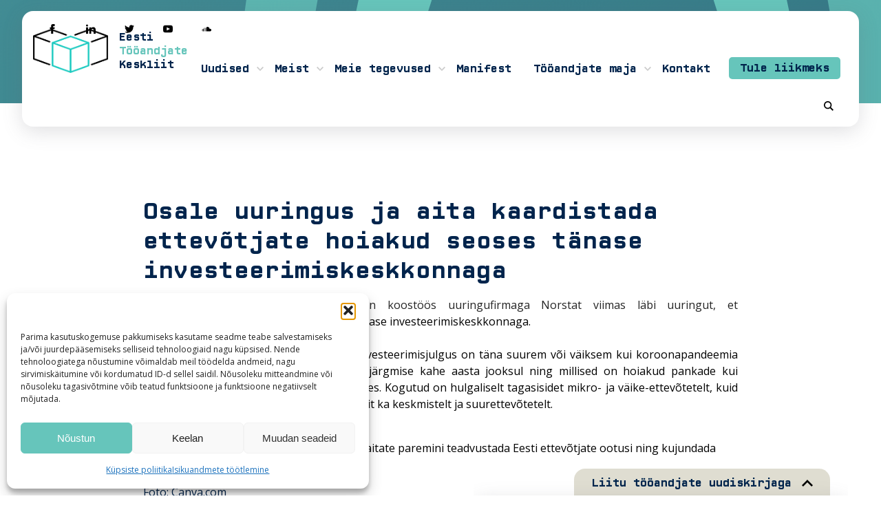

--- FILE ---
content_type: text/html; charset=UTF-8
request_url: https://employers.ee/vasta-holmi-uuringule-ja-aita-kaardistada-ettevotjate-hoiakud-seoses-tanase-investeerimiskeskkonnaga/
body_size: 19296
content:
<!doctype html>
<html lang="et" prefix="og: https://ogp.me/ns#">

<head> <script type="text/javascript">
/* <![CDATA[ */
var gform;gform||(document.addEventListener("gform_main_scripts_loaded",function(){gform.scriptsLoaded=!0}),document.addEventListener("gform/theme/scripts_loaded",function(){gform.themeScriptsLoaded=!0}),window.addEventListener("DOMContentLoaded",function(){gform.domLoaded=!0}),gform={domLoaded:!1,scriptsLoaded:!1,themeScriptsLoaded:!1,isFormEditor:()=>"function"==typeof InitializeEditor,callIfLoaded:function(o){return!(!gform.domLoaded||!gform.scriptsLoaded||!gform.themeScriptsLoaded&&!gform.isFormEditor()||(gform.isFormEditor()&&console.warn("The use of gform.initializeOnLoaded() is deprecated in the form editor context and will be removed in Gravity Forms 3.1."),o(),0))},initializeOnLoaded:function(o){gform.callIfLoaded(o)||(document.addEventListener("gform_main_scripts_loaded",()=>{gform.scriptsLoaded=!0,gform.callIfLoaded(o)}),document.addEventListener("gform/theme/scripts_loaded",()=>{gform.themeScriptsLoaded=!0,gform.callIfLoaded(o)}),window.addEventListener("DOMContentLoaded",()=>{gform.domLoaded=!0,gform.callIfLoaded(o)}))},hooks:{action:{},filter:{}},addAction:function(o,r,e,t){gform.addHook("action",o,r,e,t)},addFilter:function(o,r,e,t){gform.addHook("filter",o,r,e,t)},doAction:function(o){gform.doHook("action",o,arguments)},applyFilters:function(o){return gform.doHook("filter",o,arguments)},removeAction:function(o,r){gform.removeHook("action",o,r)},removeFilter:function(o,r,e){gform.removeHook("filter",o,r,e)},addHook:function(o,r,e,t,n){null==gform.hooks[o][r]&&(gform.hooks[o][r]=[]);var d=gform.hooks[o][r];null==n&&(n=r+"_"+d.length),gform.hooks[o][r].push({tag:n,callable:e,priority:t=null==t?10:t})},doHook:function(r,o,e){var t;if(e=Array.prototype.slice.call(e,1),null!=gform.hooks[r][o]&&((o=gform.hooks[r][o]).sort(function(o,r){return o.priority-r.priority}),o.forEach(function(o){"function"!=typeof(t=o.callable)&&(t=window[t]),"action"==r?t.apply(null,e):e[0]=t.apply(null,e)})),"filter"==r)return e[0]},removeHook:function(o,r,t,n){var e;null!=gform.hooks[o][r]&&(e=(e=gform.hooks[o][r]).filter(function(o,r,e){return!!(null!=n&&n!=o.tag||null!=t&&t!=o.priority)}),gform.hooks[o][r]=e)}});
/* ]]> */
</script>

    <meta charset="UTF-8">
    <meta name="viewport" content="width=device-width, initial-scale=1">
    <link rel="profile" href="https://gmpg.org/xfn/11">
    	<style>img:is([sizes="auto" i], [sizes^="auto," i]) { contain-intrinsic-size: 3000px 1500px }</style>
	<link rel="alternate" hreflang="et" href="https://employers.ee/vasta-holmi-uuringule-ja-aita-kaardistada-ettevotjate-hoiakud-seoses-tanase-investeerimiskeskkonnaga/" />
<link rel="alternate" hreflang="x-default" href="https://employers.ee/vasta-holmi-uuringule-ja-aita-kaardistada-ettevotjate-hoiakud-seoses-tanase-investeerimiskeskkonnaga/" />

<!-- Search Engine Optimization by Rank Math PRO - https://rankmath.com/ -->
<title>Osale uuringus ja aita kaardistada ettevõtjate hoiakud seoses tänase investeerimiskeskkonnaga - Eesti Tööandjate Keskliit</title>
<meta name="description" content="Eesti kapitalil põhinev Holm Bank on koostöös uuringufirmaga Norstat viimas läbi uuringut, et kaardistada ettevõtjate hoiakuid seoses tänase"/>
<meta name="robots" content="follow, index, max-snippet:-1, max-video-preview:-1, max-image-preview:large"/>
<link rel="canonical" href="https://employers.ee/vasta-holmi-uuringule-ja-aita-kaardistada-ettevotjate-hoiakud-seoses-tanase-investeerimiskeskkonnaga/" />
<meta property="og:locale" content="et_EE" />
<meta property="og:type" content="article" />
<meta property="og:title" content="Osale uuringus ja aita kaardistada ettevõtjate hoiakud seoses tänase investeerimiskeskkonnaga - Eesti Tööandjate Keskliit" />
<meta property="og:description" content="Eesti kapitalil põhinev Holm Bank on koostöös uuringufirmaga Norstat viimas läbi uuringut, et kaardistada ettevõtjate hoiakuid seoses tänase" />
<meta property="og:url" content="https://employers.ee/vasta-holmi-uuringule-ja-aita-kaardistada-ettevotjate-hoiakud-seoses-tanase-investeerimiskeskkonnaga/" />
<meta property="og:site_name" content="Eesti Tööandjate Keskliit" />
<meta property="article:publisher" content="https://www.facebook.com/Employers.Confederation" />
<meta property="article:section" content="Partnerite uudised" />
<meta property="og:image" content="https://employers.ee/wp-content/uploads/2022/08/Nimetu-kujundus-7-7-scaled.jpg" />
<meta property="og:image:secure_url" content="https://employers.ee/wp-content/uploads/2022/08/Nimetu-kujundus-7-7-scaled.jpg" />
<meta property="og:image:width" content="320" />
<meta property="og:image:height" content="320" />
<meta property="og:image:alt" content="Osale uuringus ja aita kaardistada ettevõtjate hoiakud seoses tänase investeerimiskeskkonnaga" />
<meta property="og:image:type" content="image/jpeg" />
<meta property="article:published_time" content="2022-06-08T12:28:46+03:00" />
<meta name="twitter:card" content="summary_large_image" />
<meta name="twitter:title" content="Osale uuringus ja aita kaardistada ettevõtjate hoiakud seoses tänase investeerimiskeskkonnaga - Eesti Tööandjate Keskliit" />
<meta name="twitter:description" content="Eesti kapitalil põhinev Holm Bank on koostöös uuringufirmaga Norstat viimas läbi uuringut, et kaardistada ettevõtjate hoiakuid seoses tänase" />
<meta name="twitter:image" content="https://employers.ee/wp-content/uploads/2022/08/Nimetu-kujundus-7-7-scaled.jpg" />
<meta name="twitter:label1" content="Written by" />
<meta name="twitter:data1" content="Johanna Odes" />
<meta name="twitter:label2" content="Time to read" />
<meta name="twitter:data2" content="Less than a minute" />
<script type="application/ld+json" class="rank-math-schema-pro">{"@context":"https://schema.org","@graph":[{"@type":"Organization","@id":"https://employers.ee/#organization","name":"Eesti T\u00f6\u00f6andjate Keskliit","url":"https://employers.ee","sameAs":["https://www.facebook.com/Employers.Confederation"],"logo":{"@type":"ImageObject","@id":"https://employers.ee/#logo","url":"https://employers.ee/wp-content/uploads/2022/08/tkl.png","contentUrl":"https://employers.ee/wp-content/uploads/2022/08/tkl.png","caption":"Eesti T\u00f6\u00f6andjate Keskliit","inLanguage":"et","width":"1933","height":"1138"}},{"@type":"WebSite","@id":"https://employers.ee/#website","url":"https://employers.ee","name":"Eesti T\u00f6\u00f6andjate Keskliit","publisher":{"@id":"https://employers.ee/#organization"},"inLanguage":"et"},{"@type":"ImageObject","@id":"https://employers.ee/wp-content/uploads/2022/08/Nimetu-kujundus-7-7-scaled.jpg","url":"https://employers.ee/wp-content/uploads/2022/08/Nimetu-kujundus-7-7-scaled.jpg","width":"320","height":"320","inLanguage":"et"},{"@type":"WebPage","@id":"https://employers.ee/vasta-holmi-uuringule-ja-aita-kaardistada-ettevotjate-hoiakud-seoses-tanase-investeerimiskeskkonnaga/#webpage","url":"https://employers.ee/vasta-holmi-uuringule-ja-aita-kaardistada-ettevotjate-hoiakud-seoses-tanase-investeerimiskeskkonnaga/","name":"Osale uuringus ja aita kaardistada ettev\u00f5tjate hoiakud seoses t\u00e4nase investeerimiskeskkonnaga - Eesti T\u00f6\u00f6andjate Keskliit","datePublished":"2022-06-08T12:28:46+03:00","dateModified":"2022-06-08T12:28:46+03:00","isPartOf":{"@id":"https://employers.ee/#website"},"primaryImageOfPage":{"@id":"https://employers.ee/wp-content/uploads/2022/08/Nimetu-kujundus-7-7-scaled.jpg"},"inLanguage":"et"},{"@type":"Person","@id":"https://employers.ee/author/johannaodes/","name":"Johanna Odes","url":"https://employers.ee/author/johannaodes/","image":{"@type":"ImageObject","@id":"https://secure.gravatar.com/avatar/f2ed7683fe61002d9abc6d68e80b9b04b0bd5beae82650cb8f3f38fd37a9be4d?s=96&amp;d=mm&amp;r=g","url":"https://secure.gravatar.com/avatar/f2ed7683fe61002d9abc6d68e80b9b04b0bd5beae82650cb8f3f38fd37a9be4d?s=96&amp;d=mm&amp;r=g","caption":"Johanna Odes","inLanguage":"et"},"worksFor":{"@id":"https://employers.ee/#organization"}},{"@type":"BlogPosting","headline":"Osale uuringus ja aita kaardistada ettev\u00f5tjate hoiakud seoses t\u00e4nase investeerimiskeskkonnaga - Eesti","datePublished":"2022-06-08T12:28:46+03:00","dateModified":"2022-06-08T12:28:46+03:00","articleSection":"Partnerite uudised","author":{"@id":"https://employers.ee/author/johannaodes/","name":"Johanna Odes"},"publisher":{"@id":"https://employers.ee/#organization"},"description":"Eesti kapitalil p\u00f5hinev Holm\u00a0Bank\u00a0on koost\u00f6\u00f6s uuringufirmaga Norstat viimas l\u00e4bi uuringut, et kaardistada\u00a0ettev\u00f5tjate\u00a0hoiakuid seoses t\u00e4nase","name":"Osale uuringus ja aita kaardistada ettev\u00f5tjate hoiakud seoses t\u00e4nase investeerimiskeskkonnaga - Eesti","@id":"https://employers.ee/vasta-holmi-uuringule-ja-aita-kaardistada-ettevotjate-hoiakud-seoses-tanase-investeerimiskeskkonnaga/#richSnippet","isPartOf":{"@id":"https://employers.ee/vasta-holmi-uuringule-ja-aita-kaardistada-ettevotjate-hoiakud-seoses-tanase-investeerimiskeskkonnaga/#webpage"},"image":{"@id":"https://employers.ee/wp-content/uploads/2022/08/Nimetu-kujundus-7-7-scaled.jpg"},"inLanguage":"et","mainEntityOfPage":{"@id":"https://employers.ee/vasta-holmi-uuringule-ja-aita-kaardistada-ettevotjate-hoiakud-seoses-tanase-investeerimiskeskkonnaga/#webpage"}}]}</script>
<!-- /Rank Math WordPress SEO plugin -->

<link rel='dns-prefetch' href='//static.addtoany.com' />
<link rel='stylesheet' id='wp-block-library-css' href='https://employers.ee/wp-includes/css/dist/block-library/style.min.css?ver=6.8.3' type='text/css' media='all' />
<style id='classic-theme-styles-inline-css' type='text/css'>
/*! This file is auto-generated */
.wp-block-button__link{color:#fff;background-color:#32373c;border-radius:9999px;box-shadow:none;text-decoration:none;padding:calc(.667em + 2px) calc(1.333em + 2px);font-size:1.125em}.wp-block-file__button{background:#32373c;color:#fff;text-decoration:none}
</style>
<style id='filebird-block-filebird-gallery-style-inline-css' type='text/css'>
ul.filebird-block-filebird-gallery{margin:auto!important;padding:0!important;width:100%}ul.filebird-block-filebird-gallery.layout-grid{display:grid;grid-gap:20px;align-items:stretch;grid-template-columns:repeat(var(--columns),1fr);justify-items:stretch}ul.filebird-block-filebird-gallery.layout-grid li img{border:1px solid #ccc;box-shadow:2px 2px 6px 0 rgba(0,0,0,.3);height:100%;max-width:100%;-o-object-fit:cover;object-fit:cover;width:100%}ul.filebird-block-filebird-gallery.layout-masonry{-moz-column-count:var(--columns);-moz-column-gap:var(--space);column-gap:var(--space);-moz-column-width:var(--min-width);columns:var(--min-width) var(--columns);display:block;overflow:auto}ul.filebird-block-filebird-gallery.layout-masonry li{margin-bottom:var(--space)}ul.filebird-block-filebird-gallery li{list-style:none}ul.filebird-block-filebird-gallery li figure{height:100%;margin:0;padding:0;position:relative;width:100%}ul.filebird-block-filebird-gallery li figure figcaption{background:linear-gradient(0deg,rgba(0,0,0,.7),rgba(0,0,0,.3) 70%,transparent);bottom:0;box-sizing:border-box;color:#fff;font-size:.8em;margin:0;max-height:100%;overflow:auto;padding:3em .77em .7em;position:absolute;text-align:center;width:100%;z-index:2}ul.filebird-block-filebird-gallery li figure figcaption a{color:inherit}.fb-block-hover-animation-zoomIn figure{overflow:hidden}.fb-block-hover-animation-zoomIn figure img{transform:scale(1);transition:.3s ease-in-out}.fb-block-hover-animation-zoomIn figure:hover img{transform:scale(1.3)}.fb-block-hover-animation-shine figure{overflow:hidden;position:relative}.fb-block-hover-animation-shine figure:before{background:linear-gradient(90deg,hsla(0,0%,100%,0) 0,hsla(0,0%,100%,.3));content:"";display:block;height:100%;left:-75%;position:absolute;top:0;transform:skewX(-25deg);width:50%;z-index:2}.fb-block-hover-animation-shine figure:hover:before{animation:shine .75s}@keyframes shine{to{left:125%}}.fb-block-hover-animation-opacity figure{overflow:hidden}.fb-block-hover-animation-opacity figure img{opacity:1;transition:.3s ease-in-out}.fb-block-hover-animation-opacity figure:hover img{opacity:.5}.fb-block-hover-animation-grayscale figure img{filter:grayscale(100%);transition:.3s ease-in-out}.fb-block-hover-animation-grayscale figure:hover img{filter:grayscale(0)}

</style>
<link rel='stylesheet' id='fontawesome-free-css' href='https://employers.ee/wp-content/plugins/getwid/vendors/fontawesome-free/css/all.min.css?ver=5.5.0' type='text/css' media='all' />
<link rel='stylesheet' id='slick-css' href='https://employers.ee/wp-content/plugins/getwid/vendors/slick/slick/slick.min.css?ver=1.9.0' type='text/css' media='all' />
<link rel='stylesheet' id='slick-theme-css' href='https://employers.ee/wp-content/plugins/getwid/vendors/slick/slick/slick-theme.min.css?ver=1.9.0' type='text/css' media='all' />
<link rel='stylesheet' id='mp-fancybox-css' href='https://employers.ee/wp-content/plugins/getwid/vendors/mp-fancybox/jquery.fancybox.min.css?ver=3.5.7-mp.1' type='text/css' media='all' />
<link rel='stylesheet' id='getwid-blocks-css' href='https://employers.ee/wp-content/plugins/getwid/assets/css/blocks.style.css?ver=2.1.3' type='text/css' media='all' />
<style id='global-styles-inline-css' type='text/css'>
:root{--wp--preset--aspect-ratio--square: 1;--wp--preset--aspect-ratio--4-3: 4/3;--wp--preset--aspect-ratio--3-4: 3/4;--wp--preset--aspect-ratio--3-2: 3/2;--wp--preset--aspect-ratio--2-3: 2/3;--wp--preset--aspect-ratio--16-9: 16/9;--wp--preset--aspect-ratio--9-16: 9/16;--wp--preset--color--black: #000000;--wp--preset--color--cyan-bluish-gray: #abb8c3;--wp--preset--color--white: #ffffff;--wp--preset--color--pale-pink: #f78da7;--wp--preset--color--vivid-red: #cf2e2e;--wp--preset--color--luminous-vivid-orange: #ff6900;--wp--preset--color--luminous-vivid-amber: #fcb900;--wp--preset--color--light-green-cyan: #7bdcb5;--wp--preset--color--vivid-green-cyan: #00d084;--wp--preset--color--pale-cyan-blue: #8ed1fc;--wp--preset--color--vivid-cyan-blue: #0693e3;--wp--preset--color--vivid-purple: #9b51e0;--wp--preset--gradient--vivid-cyan-blue-to-vivid-purple: linear-gradient(135deg,rgba(6,147,227,1) 0%,rgb(155,81,224) 100%);--wp--preset--gradient--light-green-cyan-to-vivid-green-cyan: linear-gradient(135deg,rgb(122,220,180) 0%,rgb(0,208,130) 100%);--wp--preset--gradient--luminous-vivid-amber-to-luminous-vivid-orange: linear-gradient(135deg,rgba(252,185,0,1) 0%,rgba(255,105,0,1) 100%);--wp--preset--gradient--luminous-vivid-orange-to-vivid-red: linear-gradient(135deg,rgba(255,105,0,1) 0%,rgb(207,46,46) 100%);--wp--preset--gradient--very-light-gray-to-cyan-bluish-gray: linear-gradient(135deg,rgb(238,238,238) 0%,rgb(169,184,195) 100%);--wp--preset--gradient--cool-to-warm-spectrum: linear-gradient(135deg,rgb(74,234,220) 0%,rgb(151,120,209) 20%,rgb(207,42,186) 40%,rgb(238,44,130) 60%,rgb(251,105,98) 80%,rgb(254,248,76) 100%);--wp--preset--gradient--blush-light-purple: linear-gradient(135deg,rgb(255,206,236) 0%,rgb(152,150,240) 100%);--wp--preset--gradient--blush-bordeaux: linear-gradient(135deg,rgb(254,205,165) 0%,rgb(254,45,45) 50%,rgb(107,0,62) 100%);--wp--preset--gradient--luminous-dusk: linear-gradient(135deg,rgb(255,203,112) 0%,rgb(199,81,192) 50%,rgb(65,88,208) 100%);--wp--preset--gradient--pale-ocean: linear-gradient(135deg,rgb(255,245,203) 0%,rgb(182,227,212) 50%,rgb(51,167,181) 100%);--wp--preset--gradient--electric-grass: linear-gradient(135deg,rgb(202,248,128) 0%,rgb(113,206,126) 100%);--wp--preset--gradient--midnight: linear-gradient(135deg,rgb(2,3,129) 0%,rgb(40,116,252) 100%);--wp--preset--font-size--small: 13px;--wp--preset--font-size--medium: 20px;--wp--preset--font-size--large: 36px;--wp--preset--font-size--x-large: 42px;--wp--preset--spacing--20: 0.44rem;--wp--preset--spacing--30: 0.67rem;--wp--preset--spacing--40: 1rem;--wp--preset--spacing--50: 1.5rem;--wp--preset--spacing--60: 2.25rem;--wp--preset--spacing--70: 3.38rem;--wp--preset--spacing--80: 5.06rem;--wp--preset--shadow--natural: 6px 6px 9px rgba(0, 0, 0, 0.2);--wp--preset--shadow--deep: 12px 12px 50px rgba(0, 0, 0, 0.4);--wp--preset--shadow--sharp: 6px 6px 0px rgba(0, 0, 0, 0.2);--wp--preset--shadow--outlined: 6px 6px 0px -3px rgba(255, 255, 255, 1), 6px 6px rgba(0, 0, 0, 1);--wp--preset--shadow--crisp: 6px 6px 0px rgba(0, 0, 0, 1);}:where(.is-layout-flex){gap: 0.5em;}:where(.is-layout-grid){gap: 0.5em;}body .is-layout-flex{display: flex;}.is-layout-flex{flex-wrap: wrap;align-items: center;}.is-layout-flex > :is(*, div){margin: 0;}body .is-layout-grid{display: grid;}.is-layout-grid > :is(*, div){margin: 0;}:where(.wp-block-columns.is-layout-flex){gap: 2em;}:where(.wp-block-columns.is-layout-grid){gap: 2em;}:where(.wp-block-post-template.is-layout-flex){gap: 1.25em;}:where(.wp-block-post-template.is-layout-grid){gap: 1.25em;}.has-black-color{color: var(--wp--preset--color--black) !important;}.has-cyan-bluish-gray-color{color: var(--wp--preset--color--cyan-bluish-gray) !important;}.has-white-color{color: var(--wp--preset--color--white) !important;}.has-pale-pink-color{color: var(--wp--preset--color--pale-pink) !important;}.has-vivid-red-color{color: var(--wp--preset--color--vivid-red) !important;}.has-luminous-vivid-orange-color{color: var(--wp--preset--color--luminous-vivid-orange) !important;}.has-luminous-vivid-amber-color{color: var(--wp--preset--color--luminous-vivid-amber) !important;}.has-light-green-cyan-color{color: var(--wp--preset--color--light-green-cyan) !important;}.has-vivid-green-cyan-color{color: var(--wp--preset--color--vivid-green-cyan) !important;}.has-pale-cyan-blue-color{color: var(--wp--preset--color--pale-cyan-blue) !important;}.has-vivid-cyan-blue-color{color: var(--wp--preset--color--vivid-cyan-blue) !important;}.has-vivid-purple-color{color: var(--wp--preset--color--vivid-purple) !important;}.has-black-background-color{background-color: var(--wp--preset--color--black) !important;}.has-cyan-bluish-gray-background-color{background-color: var(--wp--preset--color--cyan-bluish-gray) !important;}.has-white-background-color{background-color: var(--wp--preset--color--white) !important;}.has-pale-pink-background-color{background-color: var(--wp--preset--color--pale-pink) !important;}.has-vivid-red-background-color{background-color: var(--wp--preset--color--vivid-red) !important;}.has-luminous-vivid-orange-background-color{background-color: var(--wp--preset--color--luminous-vivid-orange) !important;}.has-luminous-vivid-amber-background-color{background-color: var(--wp--preset--color--luminous-vivid-amber) !important;}.has-light-green-cyan-background-color{background-color: var(--wp--preset--color--light-green-cyan) !important;}.has-vivid-green-cyan-background-color{background-color: var(--wp--preset--color--vivid-green-cyan) !important;}.has-pale-cyan-blue-background-color{background-color: var(--wp--preset--color--pale-cyan-blue) !important;}.has-vivid-cyan-blue-background-color{background-color: var(--wp--preset--color--vivid-cyan-blue) !important;}.has-vivid-purple-background-color{background-color: var(--wp--preset--color--vivid-purple) !important;}.has-black-border-color{border-color: var(--wp--preset--color--black) !important;}.has-cyan-bluish-gray-border-color{border-color: var(--wp--preset--color--cyan-bluish-gray) !important;}.has-white-border-color{border-color: var(--wp--preset--color--white) !important;}.has-pale-pink-border-color{border-color: var(--wp--preset--color--pale-pink) !important;}.has-vivid-red-border-color{border-color: var(--wp--preset--color--vivid-red) !important;}.has-luminous-vivid-orange-border-color{border-color: var(--wp--preset--color--luminous-vivid-orange) !important;}.has-luminous-vivid-amber-border-color{border-color: var(--wp--preset--color--luminous-vivid-amber) !important;}.has-light-green-cyan-border-color{border-color: var(--wp--preset--color--light-green-cyan) !important;}.has-vivid-green-cyan-border-color{border-color: var(--wp--preset--color--vivid-green-cyan) !important;}.has-pale-cyan-blue-border-color{border-color: var(--wp--preset--color--pale-cyan-blue) !important;}.has-vivid-cyan-blue-border-color{border-color: var(--wp--preset--color--vivid-cyan-blue) !important;}.has-vivid-purple-border-color{border-color: var(--wp--preset--color--vivid-purple) !important;}.has-vivid-cyan-blue-to-vivid-purple-gradient-background{background: var(--wp--preset--gradient--vivid-cyan-blue-to-vivid-purple) !important;}.has-light-green-cyan-to-vivid-green-cyan-gradient-background{background: var(--wp--preset--gradient--light-green-cyan-to-vivid-green-cyan) !important;}.has-luminous-vivid-amber-to-luminous-vivid-orange-gradient-background{background: var(--wp--preset--gradient--luminous-vivid-amber-to-luminous-vivid-orange) !important;}.has-luminous-vivid-orange-to-vivid-red-gradient-background{background: var(--wp--preset--gradient--luminous-vivid-orange-to-vivid-red) !important;}.has-very-light-gray-to-cyan-bluish-gray-gradient-background{background: var(--wp--preset--gradient--very-light-gray-to-cyan-bluish-gray) !important;}.has-cool-to-warm-spectrum-gradient-background{background: var(--wp--preset--gradient--cool-to-warm-spectrum) !important;}.has-blush-light-purple-gradient-background{background: var(--wp--preset--gradient--blush-light-purple) !important;}.has-blush-bordeaux-gradient-background{background: var(--wp--preset--gradient--blush-bordeaux) !important;}.has-luminous-dusk-gradient-background{background: var(--wp--preset--gradient--luminous-dusk) !important;}.has-pale-ocean-gradient-background{background: var(--wp--preset--gradient--pale-ocean) !important;}.has-electric-grass-gradient-background{background: var(--wp--preset--gradient--electric-grass) !important;}.has-midnight-gradient-background{background: var(--wp--preset--gradient--midnight) !important;}.has-small-font-size{font-size: var(--wp--preset--font-size--small) !important;}.has-medium-font-size{font-size: var(--wp--preset--font-size--medium) !important;}.has-large-font-size{font-size: var(--wp--preset--font-size--large) !important;}.has-x-large-font-size{font-size: var(--wp--preset--font-size--x-large) !important;}
:where(.wp-block-post-template.is-layout-flex){gap: 1.25em;}:where(.wp-block-post-template.is-layout-grid){gap: 1.25em;}
:where(.wp-block-columns.is-layout-flex){gap: 2em;}:where(.wp-block-columns.is-layout-grid){gap: 2em;}
:root :where(.wp-block-pullquote){font-size: 1.5em;line-height: 1.6;}
</style>
<link rel='stylesheet' id='wpml-legacy-horizontal-list-0-css' href='https://employers.ee/wp-content/plugins/sitepress-multilingual-cms/templates/language-switchers/legacy-list-horizontal/style.min.css?ver=1' type='text/css' media='all' />
<link rel='stylesheet' id='cmplz-general-css' href='https://employers.ee/wp-content/plugins/complianz-gdpr/assets/css/cookieblocker.min.css?ver=1766104318' type='text/css' media='all' />
<link rel='stylesheet' id='tkl-style-css' href='https://employers.ee/wp-content/themes/employers/style.css?ver=2022.10.16.1' type='text/css' media='all' />
<link rel='stylesheet' id='tkl-calendar-css' href='https://employers.ee/wp-content/themes/employers/css/flatpickr.min.css?ver=2022.10.16.1' type='text/css' media='all' />
<link rel='stylesheet' id='tkl-table-css' href='https://employers.ee/wp-content/themes/employers/css/table.css?ver=2022.10.16.1' type='text/css' media='all' />
<link rel='stylesheet' id='slb_core-css' href='https://employers.ee/wp-content/plugins/simple-lightbox/client/css/app.css?ver=2.9.4' type='text/css' media='all' />
<link rel='stylesheet' id='addtoany-css' href='https://employers.ee/wp-content/plugins/add-to-any/addtoany.min.css?ver=1.16' type='text/css' media='all' />
<script type="text/javascript" id="wpml-cookie-js-extra">
/* <![CDATA[ */
var wpml_cookies = {"wp-wpml_current_language":{"value":"et","expires":1,"path":"\/"}};
var wpml_cookies = {"wp-wpml_current_language":{"value":"et","expires":1,"path":"\/"}};
/* ]]> */
</script>
<script type="text/javascript" src="https://employers.ee/wp-content/plugins/sitepress-multilingual-cms/res/js/cookies/language-cookie.js?ver=486900" id="wpml-cookie-js" defer="defer" data-wp-strategy="defer"></script>
<script type="text/javascript" src="https://employers.ee/wp-includes/js/jquery/jquery.min.js?ver=3.7.1" id="jquery-core-js"></script>
<script type="text/javascript" src="https://employers.ee/wp-includes/js/jquery/jquery-migrate.min.js?ver=3.4.1" id="jquery-migrate-js"></script>
<script type="text/javascript" id="addtoany-core-js-before">
/* <![CDATA[ */
window.a2a_config=window.a2a_config||{};a2a_config.callbacks=[];a2a_config.overlays=[];a2a_config.templates={};a2a_localize = {
	Share: "Share",
	Save: "Save",
	Subscribe: "Subscribe",
	Email: "Email",
	Bookmark: "Bookmark",
	ShowAll: "Show all",
	ShowLess: "Show less",
	FindServices: "Find service(s)",
	FindAnyServiceToAddTo: "Instantly find any service to add to",
	PoweredBy: "Powered by",
	ShareViaEmail: "Share via email",
	SubscribeViaEmail: "Subscribe via email",
	BookmarkInYourBrowser: "Bookmark in your browser",
	BookmarkInstructions: "Press Ctrl+D or \u2318+D to bookmark this page",
	AddToYourFavorites: "Add to your favorites",
	SendFromWebOrProgram: "Send from any email address or email program",
	EmailProgram: "Email program",
	More: "More&#8230;",
	ThanksForSharing: "Thanks for sharing!",
	ThanksForFollowing: "Thanks for following!"
};
/* ]]> */
</script>
<script type="text/javascript" defer src="https://static.addtoany.com/menu/page.js" id="addtoany-core-js"></script>
<script type="text/javascript" defer src="https://employers.ee/wp-content/plugins/add-to-any/addtoany.min.js?ver=1.1" id="addtoany-jquery-js"></script>
<link rel='shortlink' href='https://employers.ee/?p=564' />
<meta name="generator" content="WPML ver:4.8.6 stt:1,15;" />
			<style>.cmplz-hidden {
					display: none !important;
				}</style><script data-service="google-analytics" data-category="statistics" type="text/plain" id="google_gtagjs" data-cmplz-src="https://www.googletagmanager.com/gtag/js?id=G-MX6N9XEG2X" async="async"></script>
<script type="text/javascript" id="google_gtagjs-inline">
/* <![CDATA[ */
window.dataLayer = window.dataLayer || [];function gtag(){dataLayer.push(arguments);}gtag('js', new Date());gtag('config', 'G-MX6N9XEG2X', {} );
/* ]]> */
</script>
<style id="uagb-style-frontend-564">.uag-blocks-common-selector{z-index:var(--z-index-desktop) !important}@media (max-width: 976px){.uag-blocks-common-selector{z-index:var(--z-index-tablet) !important}}@media (max-width: 767px){.uag-blocks-common-selector{z-index:var(--z-index-mobile) !important}}
</style><link rel="icon" href="https://employers.ee/wp-content/uploads/2022/08/cropped-icon-32x32.png" sizes="32x32" />
<link rel="icon" href="https://employers.ee/wp-content/uploads/2022/08/cropped-icon-192x192.png" sizes="192x192" />
<link rel="apple-touch-icon" href="https://employers.ee/wp-content/uploads/2022/08/cropped-icon-180x180.png" />
<meta name="msapplication-TileImage" content="https://employers.ee/wp-content/uploads/2022/08/cropped-icon-270x270.png" />
		<style type="text/css" id="wp-custom-css">
			.menu-item-261:after{
		display:none !important;
	
}
.menu-item-261 > a{
		background-color: rgb(102, 197, 187);
    border-radius: 5px;
    line-height: 0;
    height: 2rem;
    margin: 11px;	
}
.menu-item-261 > a:hover{
	color:#FFF;
}

.menu-item-261 ul{
	right:0;
}


section.content-intro {
	min-height: 150px;
  height: 100%;
	
	@media (max-width: 1370px) {
		min-height: 180px;
	}
}		</style>
		
    <meta name="theme-color" content="#AEE2DD">
    <meta name="description" content="Meie missioon on aidata kaasa Eesti majanduse kasvule ja inimeste elatustaseme tõusule. Tööandjate Keskliit ühendab endas kõiki peamisi majandusharuliite ja paljusid Eesti suurettevõtteid. Kokku esindame me otse ja haruliitude rohkem kui 2000 Eesti ettevõtet, mis omakorda on tööandjaks 250 000 töötajale.">

    <!-- Meta Pixel Code -->
    </head>

<body data-cmplz=1 class="wp-singular post-template-default single single-post postid-564 single-format-standard wp-custom-logo wp-embed-responsive wp-theme-employers">

    
    <div class="fade"></div>

    <header class="active">
        <nav class="menu-tools">
            
            <ul class="social-media-links">
                <li>
                    <a href="https://www.facebook.com/Employers.Confederation" target="_blank" class="facebook"><svg xmlns="http://www.w3.org/2000/svg" width="24" height="24" viewBox="0 0 24 24">
                            <path d="M9 8h-3v4h3v12h5v-12h3.642l.358-4h-4v-1.667c0-.955.192-1.333 1.115-1.333h2.885v-5h-3.808c-3.596 0-5.192 1.583-5.192 4.615v3.385z" />
                        </svg>
                    </a>
                </li>
                <li>
                    <a href="https://www.linkedin.com/company/estonian-employers'-confederation/?viewAsMember=true" target="_blank" class="linkedin">
                        <svg xmlns="http://www.w3.org/2000/svg" width="24" height="24" viewBox="0 0 24 24">
                            <path d="M4.98 3.5c0 1.381-1.11 2.5-2.48 2.5s-2.48-1.119-2.48-2.5c0-1.38 1.11-2.5 2.48-2.5s2.48 1.12 2.48 2.5zm.02 4.5h-5v16h5v-16zm7.982 0h-4.968v16h4.969v-8.399c0-4.67 6.029-5.052 6.029 0v8.399h4.988v-10.131c0-7.88-8.922-7.593-11.018-3.714v-2.155z" />
                        </svg>
                    </a>
                </li>
                <li>
                    <a href="https://twitter.com/tooandjad" target="_blank" class="twitter">
                        <svg xmlns="http://www.w3.org/2000/svg" width="24" height="24" viewBox="0 0 24 24">
                            <path d="M24 4.557c-.883.392-1.832.656-2.828.775 1.017-.609 1.798-1.574 2.165-2.724-.951.564-2.005.974-3.127 1.195-.897-.957-2.178-1.555-3.594-1.555-3.179 0-5.515 2.966-4.797 6.045-4.091-.205-7.719-2.165-10.148-5.144-1.29 2.213-.669 5.108 1.523 6.574-.806-.026-1.566-.247-2.229-.616-.054 2.281 1.581 4.415 3.949 4.89-.693.188-1.452.232-2.224.084.626 1.956 2.444 3.379 4.6 3.419-2.07 1.623-4.678 2.348-7.29 2.04 2.179 1.397 4.768 2.212 7.548 2.212 9.142 0 14.307-7.721 13.995-14.646.962-.695 1.797-1.562 2.457-2.549z" />
                        </svg>
                    </a>
                </li>
                <li>
                    <a href="https://www.youtube.com/channel/UCdVqACP_p4YuELrfxcFPFog" target="_blank" class="youtube">
                        <svg xmlns="http://www.w3.org/2000/svg" width="24" height="24" viewBox="0 0 24 24">
                            <path d="M19.615 3.184c-3.604-.246-11.631-.245-15.23 0-3.897.266-4.356 2.62-4.385 8.816.029 6.185.484 8.549 4.385 8.816 3.6.245 11.626.246 15.23 0 3.897-.266 4.356-2.62 4.385-8.816-.029-6.185-.484-8.549-4.385-8.816zm-10.615 12.816v-8l8 3.993-8 4.007z" />
                        </svg>
                    </a>
                </li>
                <li>
                    <a href="https://soundcloud.com/pooltund" target="_blank" class="soundcloud">
                        <svg xmlns="http://www.w3.org/2000/svg" width="24" height="24" viewBox="0 0 24 24">
                            <path d="M7 17.939h-1v-8.068c.308-.231.639-.429 1-.566v8.634zm3 0h1v-9.224c-.229.265-.443.548-.621.857l-.379-.184v8.551zm-2 0h1v-8.848c-.508-.079-.623-.05-1-.01v8.858zm-4 0h1v-7.02c-.312.458-.555.971-.692 1.535l-.308-.182v5.667zm-3-5.25c-.606.547-1 1.354-1 2.268 0 .914.394 1.721 1 2.268v-4.536zm18.879-.671c-.204-2.837-2.404-5.079-5.117-5.079-1.022 0-1.964.328-2.762.877v10.123h9.089c1.607 0 2.911-1.393 2.911-3.106 0-2.233-2.168-3.772-4.121-2.815zm-16.879-.027c-.302-.024-.526-.03-1 .122v5.689c.446.143.636.138 1 .138v-5.949z" />
                        </svg>
                    </a>
                </li>
            </ul>
        </nav>
        <nav class="main-menu-nav" id="main-menu-nav">

                            <a href="https://employers.ee/" class="logo">
                    <img src="https://employers.ee/wp-content/uploads/2022/08/tkl.png" alt="Eesti Tööandjate Keskliit" />
                    <div>
                        <span>Eesti</span>
                        <span>Tööandjate</span>
                        <span>Keskliit</span>
                    </div>
                </a>
            
            <a href="#" id="toggle-menu">
                ●●●
            </a>

            <div class="menu-main-menu-container"><ul id="main-menu" class="menu"><li id="menu-item-258" class="menu-item menu-item-type-post_type menu-item-object-page menu-item-has-children menu-item-258"><a href="https://employers.ee/uudised/">Uudised</a>
<ul class="sub-menu">
	<li id="menu-item-46381" class="menu-item menu-item-type-post_type menu-item-object-page menu-item-46381"><a href="https://employers.ee/uudised/">Uudised</a></li>
	<li id="menu-item-277" class="menu-item menu-item-type-post_type menu-item-object-page menu-item-277"><a href="https://employers.ee/uudiskirjad/">Uudiskirjad</a></li>
	<li id="menu-item-46079" class="menu-item menu-item-type-post_type menu-item-object-page menu-item-46079"><a href="https://employers.ee/tooandjate-tund/">Raadiosaade “Tööandjate tund”</a></li>
</ul>
</li>
<li id="menu-item-260" class="menu-item menu-item-type-post_type menu-item-object-page menu-item-has-children menu-item-260"><a href="https://employers.ee/meist/">Meist</a>
<ul class="sub-menu">
	<li id="menu-item-291" class="menu-item menu-item-type-post_type menu-item-object-page menu-item-291"><a href="https://employers.ee/volikogu/">Liidu juhtimine</a></li>
	<li id="menu-item-357" class="menu-item menu-item-type-post_type menu-item-object-page menu-item-357"><a href="https://employers.ee/liikmed/">Liikmed</a></li>
	<li id="menu-item-290" class="menu-item menu-item-type-post_type menu-item-object-page menu-item-290"><a href="https://employers.ee/meie-inimesed/">Meie töötajad</a></li>
	<li id="menu-item-289" class="menu-item menu-item-type-post_type menu-item-object-page menu-item-289"><a href="https://employers.ee/raagime-kaasa/">Räägime kaasa</a></li>
	<li id="menu-item-283" class="menu-item menu-item-type-post_type menu-item-object-page menu-item-283"><a href="https://employers.ee/rahvusvaheline-suhtlus/">Rahvusvaheline suhtlus</a></li>
	<li id="menu-item-288" class="menu-item menu-item-type-post_type menu-item-object-page menu-item-288"><a href="https://employers.ee/tooandjate-keskliidu-ajalugu/">Ajalugu</a></li>
	<li id="menu-item-287" class="menu-item menu-item-type-post_type menu-item-object-page menu-item-287"><a href="https://employers.ee/pohikiri/">Põhikiri</a></li>
	<li id="menu-item-286" class="menu-item menu-item-type-post_type menu-item-object-page menu-item-286"><a href="https://employers.ee/majandusaasta-aruanne/">Majandusaasta aruanded</a></li>
</ul>
</li>
<li id="menu-item-259" class="menu-item menu-item-type-post_type menu-item-object-page menu-item-has-children menu-item-259"><a href="https://employers.ee/meie-tegevused/">Meie tegevused</a>
<ul class="sub-menu">
	<li id="menu-item-285" class="menu-item menu-item-type-post_type menu-item-object-page menu-item-285"><a href="https://employers.ee/meie-tooruhmad/">Töörühmad</a></li>
	<li id="menu-item-52291" class="menu-item menu-item-type-post_type menu-item-object-page menu-item-52291"><a href="https://employers.ee/halduskoormus/">Halduskoormus</a></li>
	<li id="menu-item-56502" class="menu-item menu-item-type-post_type menu-item-object-page menu-item-56502"><a href="https://employers.ee/juhtimiskunstiklubi/">Juhtimiskunsti klubi</a></li>
	<li id="menu-item-45744" class="menu-item menu-item-type-post_type menu-item-object-post menu-item-45744"><a href="https://employers.ee/innovatsioonitrepp-kiirendab-ettevotete-arengut/">Innotrepp</a></li>
	<li id="menu-item-50530" class="menu-item menu-item-type-custom menu-item-object-custom menu-item-50530"><a href="https://ambitsioononvalik.ee/">Ambitsioon on valik</a></li>
	<li id="menu-item-284" class="menu-item menu-item-type-custom menu-item-object-custom menu-item-284"><a href="https://onlineexpo.com/ee/tuulelohelend">Tuulelohe lend</a></li>
	<li id="menu-item-4321" class="menu-item menu-item-type-post_type menu-item-object-post menu-item-4321"><a href="https://employers.ee/2-protsendi-klubi/">2% klubi</a></li>
	<li id="menu-item-279" class="menu-item menu-item-type-post_type menu-item-object-page menu-item-279"><a href="https://employers.ee/praktika/">Parim praktika</a></li>
	<li id="menu-item-280" class="menu-item menu-item-type-post_type menu-item-object-page menu-item-280"><a href="https://employers.ee/toovoimereform/">Töövõimereform</a></li>
	<li id="menu-item-281" class="menu-item menu-item-type-post_type menu-item-object-page menu-item-281"><a href="https://employers.ee/projektid/">Projektid</a></li>
</ul>
</li>
<li id="menu-item-282" class="menu-item menu-item-type-custom menu-item-object-custom menu-item-282"><a href="https://employers.ee/manifest">Manifest</a></li>
<li id="menu-item-322" class="menu-item menu-item-type-post_type menu-item-object-page menu-item-has-children menu-item-322"><a href="https://employers.ee/tooandjate-maja/">Tööandjate maja</a>
<ul class="sub-menu">
	<li id="menu-item-297" class="menu-item menu-item-type-post_type menu-item-object-page menu-item-297"><a href="https://employers.ee/hoone-ajalugu/">Hoone ajalugu ja arhitektuur</a></li>
	<li id="menu-item-295" class="menu-item menu-item-type-post_type menu-item-object-page menu-item-295"><a href="https://employers.ee/maja-galerii/">Galerii</a></li>
	<li id="menu-item-293" class="menu-item menu-item-type-post_type menu-item-object-page menu-item-293"><a href="https://employers.ee/maja-broneerimine/">Ruumide broneerimine</a></li>
</ul>
</li>
<li id="menu-item-262" class="menu-item menu-item-type-post_type menu-item-object-page menu-item-262"><a href="https://employers.ee/kontakt/">Kontakt</a></li>
<li id="menu-item-261" class="menu-item menu-item-type-post_type menu-item-object-page menu-item-has-children menu-item-261"><a href="https://employers.ee/tule-liikmeks/">Tule liikmeks</a>
<ul class="sub-menu">
	<li id="menu-item-4563" class="menu-item menu-item-type-post_type menu-item-object-page menu-item-4563"><a href="https://employers.ee/tule-liikmeks/">Miks meiega liituda?</a></li>
	<li id="menu-item-358" class="menu-item menu-item-type-custom menu-item-object-custom menu-item-358"><a href="https://temp.employers.ee/liikmeavaldus/">Liikmeks astumise avaldus</a></li>
</ul>
</li>
</ul></div>
            <ul class="search-menu">
                <li>
                    <a href="">
                        <svg xmlns="http://www.w3.org/2000/svg" width="24" height="24" viewBox="0 0 24 24">
                            <path d="M23.809 21.646l-6.205-6.205c1.167-1.605 1.857-3.579 1.857-5.711 0-5.365-4.365-9.73-9.731-9.73-5.365 0-9.73 4.365-9.73 9.73 0 5.366 4.365 9.73 9.73 9.73 2.034 0 3.923-.627 5.487-1.698l6.238 6.238 2.354-2.354zm-20.955-11.916c0-3.792 3.085-6.877 6.877-6.877s6.877 3.085 6.877 6.877-3.085 6.877-6.877 6.877c-3.793 0-6.877-3.085-6.877-6.877z" />
                        </svg>
                    </a>
                    <ul>
                        <li>
                            <form method="get" action="/">
                                <input type="text" name="s">
                                <button>Otsi</button>
                            </form>
                        </li>
                    </ul>
                </li>
            </ul>
        </nav>
    </header>

            <section class="content-intro gradient">
            <div class="circle"></div>
            <div class="circle2"></div>
        </section>
    
    <section class="beadcrumb">
    <div>
        <a href="/">Avaleht</a>
    </div>
    <div class="breadcrumb-nav"><ul id="breadcrumb-menu" class="menu"><li class="menu-item menu-item-type-post_type menu-item-object-page menu-item-has-children menu-item-258"><a href="https://employers.ee/uudised/">Uudised</a>
<ul class="sub-menu">
	<li class="menu-item menu-item-type-post_type menu-item-object-page menu-item-46381"><a href="https://employers.ee/uudised/">Uudised</a></li>
	<li class="menu-item menu-item-type-post_type menu-item-object-page menu-item-277"><a href="https://employers.ee/uudiskirjad/">Uudiskirjad</a></li>
	<li class="menu-item menu-item-type-post_type menu-item-object-page menu-item-46079"><a href="https://employers.ee/tooandjate-tund/">Raadiosaade “Tööandjate tund”</a></li>
</ul>
</li>
<li class="menu-item menu-item-type-post_type menu-item-object-page menu-item-has-children menu-item-260"><a href="https://employers.ee/meist/">Meist</a>
<ul class="sub-menu">
	<li class="menu-item menu-item-type-post_type menu-item-object-page menu-item-291"><a href="https://employers.ee/volikogu/">Liidu juhtimine</a></li>
	<li class="menu-item menu-item-type-post_type menu-item-object-page menu-item-357"><a href="https://employers.ee/liikmed/">Liikmed</a></li>
	<li class="menu-item menu-item-type-post_type menu-item-object-page menu-item-290"><a href="https://employers.ee/meie-inimesed/">Meie töötajad</a></li>
	<li class="menu-item menu-item-type-post_type menu-item-object-page menu-item-289"><a href="https://employers.ee/raagime-kaasa/">Räägime kaasa</a></li>
	<li class="menu-item menu-item-type-post_type menu-item-object-page menu-item-283"><a href="https://employers.ee/rahvusvaheline-suhtlus/">Rahvusvaheline suhtlus</a></li>
	<li class="menu-item menu-item-type-post_type menu-item-object-page menu-item-288"><a href="https://employers.ee/tooandjate-keskliidu-ajalugu/">Ajalugu</a></li>
	<li class="menu-item menu-item-type-post_type menu-item-object-page menu-item-287"><a href="https://employers.ee/pohikiri/">Põhikiri</a></li>
	<li class="menu-item menu-item-type-post_type menu-item-object-page menu-item-286"><a href="https://employers.ee/majandusaasta-aruanne/">Majandusaasta aruanded</a></li>
</ul>
</li>
<li class="menu-item menu-item-type-post_type menu-item-object-page menu-item-has-children menu-item-259"><a href="https://employers.ee/meie-tegevused/">Meie tegevused</a>
<ul class="sub-menu">
	<li class="menu-item menu-item-type-post_type menu-item-object-page menu-item-285"><a href="https://employers.ee/meie-tooruhmad/">Töörühmad</a></li>
	<li class="menu-item menu-item-type-post_type menu-item-object-page menu-item-52291"><a href="https://employers.ee/halduskoormus/">Halduskoormus</a></li>
	<li class="menu-item menu-item-type-post_type menu-item-object-page menu-item-56502"><a href="https://employers.ee/juhtimiskunstiklubi/">Juhtimiskunsti klubi</a></li>
	<li class="menu-item menu-item-type-post_type menu-item-object-post menu-item-45744"><a href="https://employers.ee/innovatsioonitrepp-kiirendab-ettevotete-arengut/">Innotrepp</a></li>
	<li class="menu-item menu-item-type-custom menu-item-object-custom menu-item-50530"><a href="https://ambitsioononvalik.ee/">Ambitsioon on valik</a></li>
	<li class="menu-item menu-item-type-custom menu-item-object-custom menu-item-284"><a href="https://onlineexpo.com/ee/tuulelohelend">Tuulelohe lend</a></li>
	<li class="menu-item menu-item-type-post_type menu-item-object-post menu-item-4321"><a href="https://employers.ee/2-protsendi-klubi/">2% klubi</a></li>
	<li class="menu-item menu-item-type-post_type menu-item-object-page menu-item-279"><a href="https://employers.ee/praktika/">Parim praktika</a></li>
	<li class="menu-item menu-item-type-post_type menu-item-object-page menu-item-280"><a href="https://employers.ee/toovoimereform/">Töövõimereform</a></li>
	<li class="menu-item menu-item-type-post_type menu-item-object-page menu-item-281"><a href="https://employers.ee/projektid/">Projektid</a></li>
</ul>
</li>
<li class="menu-item menu-item-type-custom menu-item-object-custom menu-item-282"><a href="https://employers.ee/manifest">Manifest</a></li>
<li class="menu-item menu-item-type-post_type menu-item-object-page menu-item-has-children menu-item-322"><a href="https://employers.ee/tooandjate-maja/">Tööandjate maja</a>
<ul class="sub-menu">
	<li class="menu-item menu-item-type-post_type menu-item-object-page menu-item-297"><a href="https://employers.ee/hoone-ajalugu/">Hoone ajalugu ja arhitektuur</a></li>
	<li class="menu-item menu-item-type-post_type menu-item-object-page menu-item-295"><a href="https://employers.ee/maja-galerii/">Galerii</a></li>
	<li class="menu-item menu-item-type-post_type menu-item-object-page menu-item-293"><a href="https://employers.ee/maja-broneerimine/">Ruumide broneerimine</a></li>
</ul>
</li>
<li class="menu-item menu-item-type-post_type menu-item-object-page menu-item-262"><a href="https://employers.ee/kontakt/">Kontakt</a></li>
<li class="menu-item menu-item-type-post_type menu-item-object-page menu-item-has-children menu-item-261"><a href="https://employers.ee/tule-liikmeks/">Tule liikmeks</a>
<ul class="sub-menu">
	<li class="menu-item menu-item-type-post_type menu-item-object-page menu-item-4563"><a href="https://employers.ee/tule-liikmeks/">Miks meiega liituda?</a></li>
	<li class="menu-item menu-item-type-custom menu-item-object-custom menu-item-358"><a href="https://temp.employers.ee/liikmeavaldus/">Liikmeks astumise avaldus</a></li>
</ul>
</li>
</ul></div>    </section>

<main>
    <section class="article  narrow">
        
                        <article class="clean">
                                        <h1>Osale uuringus ja aita kaardistada ettevõtjate hoiakud seoses tänase investeerimiskeskkonnaga</h1>

                    
                    
                    <p style="margin: 0cm; background: white; text-align: justify;"><span style="color: #242424;">Eesti kapitalil põhinev Holm Bank on koostöös uuringufirmaga Norstat viimas läbi uuringut, et kaardistada ettevõtjate </span><span style="color: black;">hoiakuid seoses tänase investeerimiskeskkonnaga. </span></p>
<p style="margin: 0cm; background: white; text-align: justify;"><span style="color: black;"><br />
Soovitakse teada saada, kas ettevõtjate investeerimisjulgus on täna suurem või väiksem kui koroonapandeemia alguses, millised on investeerimisplaanid järgmise kahe aasta jooksul ning millised on hoiakud pankade kui võimalike investeeringute rahastajate suhtes. Kogutud on hulgaliselt tagasisidet mikro- ja väike-ettevõtetelt, kuid vajatakse järelduste tegemiseks veel sisendit ka keskmistelt ja suurettevõtetelt. </span><o:p></o:p></p>
<p style="text-align: justify;">Andke oma tagasiside <a href="https://web.norstatsurveys.com/survey/selfserve/53c/220679" target="_blank" rel="noopener">SIIN.</a></p>
<p>Vastamine võtab aega ca 5 minutit. Seeläbi <span style="color: black;">aitate paremini teadvustada Eesti ettevõtjate ootusi ning kujundada edasisi tegevusi ärilaenu valdkonnas.</span><o:p></o:p></p>
<p style="text-align: justify;">Foto: Canva.com</p>
<div class="addtoany_share_save_container addtoany_content addtoany_content_bottom"><div class="a2a_kit a2a_kit_size_32 addtoany_list" data-a2a-url="https://employers.ee/vasta-holmi-uuringule-ja-aita-kaardistada-ettevotjate-hoiakud-seoses-tanase-investeerimiskeskkonnaga/" data-a2a-title="Osale uuringus ja aita kaardistada ettevõtjate hoiakud seoses tänase investeerimiskeskkonnaga"><a class="a2a_button_facebook" href="https://www.addtoany.com/add_to/facebook?linkurl=https%3A%2F%2Femployers.ee%2Fvasta-holmi-uuringule-ja-aita-kaardistada-ettevotjate-hoiakud-seoses-tanase-investeerimiskeskkonnaga%2F&amp;linkname=Osale%20uuringus%20ja%20aita%20kaardistada%20ettev%C3%B5tjate%20hoiakud%20seoses%20t%C3%A4nase%20investeerimiskeskkonnaga" title="Facebook" rel="nofollow noopener" target="_blank"></a><a class="a2a_button_twitter" href="https://www.addtoany.com/add_to/twitter?linkurl=https%3A%2F%2Femployers.ee%2Fvasta-holmi-uuringule-ja-aita-kaardistada-ettevotjate-hoiakud-seoses-tanase-investeerimiskeskkonnaga%2F&amp;linkname=Osale%20uuringus%20ja%20aita%20kaardistada%20ettev%C3%B5tjate%20hoiakud%20seoses%20t%C3%A4nase%20investeerimiskeskkonnaga" title="Twitter" rel="nofollow noopener" target="_blank"></a><a class="a2a_button_linkedin" href="https://www.addtoany.com/add_to/linkedin?linkurl=https%3A%2F%2Femployers.ee%2Fvasta-holmi-uuringule-ja-aita-kaardistada-ettevotjate-hoiakud-seoses-tanase-investeerimiskeskkonnaga%2F&amp;linkname=Osale%20uuringus%20ja%20aita%20kaardistada%20ettev%C3%B5tjate%20hoiakud%20seoses%20t%C3%A4nase%20investeerimiskeskkonnaga" title="LinkedIn" rel="nofollow noopener" target="_blank"></a></div></div>                </article>
        
            
    </section>
</main>



<footer>

        <div class="footer-container">
        <!-- wp:columns -->
<div class="wp-block-columns"><!-- wp:column {"width":"30%"} -->
<div class="wp-block-column" style="flex-basis:30%"><!-- wp:heading -->
<h2 class="wp-block-heading">Eesti Tööandjate Keskliit</h2>
<!-- /wp:heading -->

<!-- wp:paragraph -->
<p>Eesti Tööandjate Keskliitu kuuluvad kõik peamised majandusharuliidud ja paljud Eesti suurettevõtted. Kokku esindame otse ja läbi haruliitude enam kui 2000 ettevõtte, mis on tööandjaks enam kui 250 000 töötajale.</p>
<!-- /wp:paragraph -->

<!-- wp:spacer {"height":"30px"} -->
<div style="height:30px" aria-hidden="true" class="wp-block-spacer"></div>
<!-- /wp:spacer -->

<!-- wp:paragraph -->
<p><a href="https://employers.ee/isikuandmete-tootlemine/" target="_blank" rel="noreferrer noopener">Andmekaitsetingimused </a></p>
<!-- /wp:paragraph -->

<!-- wp:paragraph -->
<p><a href="https://employers.ee/kupsiste-poliitika/">Küpsiste poliitika</a></p>
<!-- /wp:paragraph --></div>
<!-- /wp:column -->

<!-- wp:column {"width":"40%"} -->
<div class="wp-block-column" style="flex-basis:40%"><!-- wp:heading -->
<h2 class="wp-block-heading">Kontakt</h2>
<!-- /wp:heading -->

<!-- wp:columns -->
<div class="wp-block-columns"><!-- wp:column -->
<div class="wp-block-column"><!-- wp:heading {"level":4} -->
<h4 class="wp-block-heading">Aadress</h4>
<!-- /wp:heading -->

<!-- wp:paragraph -->
<p>Kiriku 6, 10130 Tallinn, Eesti</p>
<!-- /wp:paragraph -->

<!-- wp:heading {"level":4} -->
<h4 class="wp-block-heading">Registrikood</h4>
<!-- /wp:heading -->

<!-- wp:paragraph -->
<p>80036271</p>
<!-- /wp:paragraph -->

<!-- wp:heading {"level":4} -->
<h4 class="wp-block-heading">Transparency no</h4>
<!-- /wp:heading -->

<!-- wp:paragraph -->
<p>540038948163-51</p>
<!-- /wp:paragraph --></div>
<!-- /wp:column -->

<!-- wp:column -->
<div class="wp-block-column"><!-- wp:heading {"level":4} -->
<h4 class="wp-block-heading">KMKR</h4>
<!-- /wp:heading -->

<!-- wp:paragraph -->
<p>EE100533891</p>
<!-- /wp:paragraph -->

<!-- wp:heading {"level":4} -->
<h4 class="wp-block-heading">Swedbank IBAN </h4>
<!-- /wp:heading -->

<!-- wp:paragraph -->
<p>EE59 2200 0011 2023 3895<br>SWIFT HABAEE2X</p>
<!-- /wp:paragraph --></div>
<!-- /wp:column --></div>
<!-- /wp:columns --></div>
<!-- /wp:column -->

<!-- wp:column {"width":"30%"} -->
<div class="wp-block-column" style="flex-basis:30%"><!-- wp:heading -->
<h2 class="wp-block-heading">Tööandjate maja</h2>
<!-- /wp:heading -->

<!-- wp:paragraph -->
<p>Ilona Pallon <br>(+372) 699 9301<br>ilona@employers.ee</p>
<!-- /wp:paragraph -->

<!-- wp:spacer {"height":"30px"} -->
<div style="height:30px" aria-hidden="true" class="wp-block-spacer"></div>
<!-- /wp:spacer -->

<!-- wp:buttons -->
<div class="wp-block-buttons"><!-- wp:button -->
<div class="wp-block-button"><a class="wp-block-button__link wp-element-button" href="https://employers.ee/maja-broneerimine/">Korralda üritus meie majas</a></div>
<!-- /wp:button --></div>
<!-- /wp:buttons --></div>
<!-- /wp:column --></div>
<!-- /wp:columns -->            </div>
    <div>
        <section>
            <ul class="icons">
                <li>
                    <a href="https://www.facebook.com/Employers.Confederation" target="_blank" class="facebook"><svg xmlns="http://www.w3.org/2000/svg" width="24" height="24" viewBox="0 0 24 24">
                            <path d="M9 8h-3v4h3v12h5v-12h3.642l.358-4h-4v-1.667c0-.955.192-1.333 1.115-1.333h2.885v-5h-3.808c-3.596 0-5.192 1.583-5.192 4.615v3.385z" />
                        </svg>
                    </a>
                </li>
                <li>
                    <a href="https://www.linkedin.com/company/estonian-employers'-confederation/?viewAsMember=true" target="_blank" class="linkedin">
                        <svg xmlns="http://www.w3.org/2000/svg" width="24" height="24" viewBox="0 0 24 24">
                            <path d="M4.98 3.5c0 1.381-1.11 2.5-2.48 2.5s-2.48-1.119-2.48-2.5c0-1.38 1.11-2.5 2.48-2.5s2.48 1.12 2.48 2.5zm.02 4.5h-5v16h5v-16zm7.982 0h-4.968v16h4.969v-8.399c0-4.67 6.029-5.052 6.029 0v8.399h4.988v-10.131c0-7.88-8.922-7.593-11.018-3.714v-2.155z" />
                        </svg>
                    </a>
                </li>
                <li>
                    <a href="https://twitter.com/tooandjad" target="_blank" class="twitter">
                        <svg xmlns="http://www.w3.org/2000/svg" width="24" height="24" viewBox="0 0 24 24">
                            <path d="M24 4.557c-.883.392-1.832.656-2.828.775 1.017-.609 1.798-1.574 2.165-2.724-.951.564-2.005.974-3.127 1.195-.897-.957-2.178-1.555-3.594-1.555-3.179 0-5.515 2.966-4.797 6.045-4.091-.205-7.719-2.165-10.148-5.144-1.29 2.213-.669 5.108 1.523 6.574-.806-.026-1.566-.247-2.229-.616-.054 2.281 1.581 4.415 3.949 4.89-.693.188-1.452.232-2.224.084.626 1.956 2.444 3.379 4.6 3.419-2.07 1.623-4.678 2.348-7.29 2.04 2.179 1.397 4.768 2.212 7.548 2.212 9.142 0 14.307-7.721 13.995-14.646.962-.695 1.797-1.562 2.457-2.549z" />
                        </svg>
                    </a>
                </li>
                <li>
                    <a href="https://www.youtube.com/channel/UCdVqACP_p4YuELrfxcFPFog" target="_blank" class="youtube">
                        <svg xmlns="http://www.w3.org/2000/svg" width="24" height="24" viewBox="0 0 24 24">
                            <path d="M19.615 3.184c-3.604-.246-11.631-.245-15.23 0-3.897.266-4.356 2.62-4.385 8.816.029 6.185.484 8.549 4.385 8.816 3.6.245 11.626.246 15.23 0 3.897-.266 4.356-2.62 4.385-8.816-.029-6.185-.484-8.549-4.385-8.816zm-10.615 12.816v-8l8 3.993-8 4.007z" />
                        </svg>
                    </a>
                </li>
                <li>
                    <a href="https://soundcloud.com/pooltund" target="_blank" class="soundcloud">
                        <svg xmlns="http://www.w3.org/2000/svg" width="24" height="24" viewBox="0 0 24 24">
                            <path d="M7 17.939h-1v-8.068c.308-.231.639-.429 1-.566v8.634zm3 0h1v-9.224c-.229.265-.443.548-.621.857l-.379-.184v8.551zm-2 0h1v-8.848c-.508-.079-.623-.05-1-.01v8.858zm-4 0h1v-7.02c-.312.458-.555.971-.692 1.535l-.308-.182v5.667zm-3-5.25c-.606.547-1 1.354-1 2.268 0 .914.394 1.721 1 2.268v-4.536zm18.879-.671c-.204-2.837-2.404-5.079-5.117-5.079-1.022 0-1.964.328-2.762.877v10.123h9.089c1.607 0 2.911-1.393 2.911-3.106 0-2.233-2.168-3.772-4.121-2.815zm-16.879-.027c-.302-.024-.526-.03-1 .122v5.689c.446.143.636.138 1 .138v-5.949z" />
                        </svg>
                    </a>
                </li>
            </ul>
        </section>
    </div>
    <div class="footer-logod">
        
<div class="wp-block-columns are-vertically-aligned-center is-layout-flex wp-container-core-columns-is-layout-9d6595d7 wp-block-columns-is-layout-flex">
<div class="wp-block-column is-vertically-aligned-center is-layout-flow wp-block-column-is-layout-flow">
<figure class="wp-block-image size-large"><a href="https://www.ioe-emp.org/" target="_blank" rel=" noreferrer noopener"><img loading="lazy" decoding="async" width="1280" height="281" src="https://employers.ee/wp-content/uploads/2022/08/IOE-1280x281.png" alt="" class="wp-image-2136" srcset="https://employers.ee/wp-content/uploads/2022/08/IOE-1280x281.png 1280w, https://employers.ee/wp-content/uploads/2022/08/IOE-640x140.png 640w, https://employers.ee/wp-content/uploads/2022/08/IOE-768x168.png 768w, https://employers.ee/wp-content/uploads/2022/08/IOE-1536x337.png 1536w, https://employers.ee/wp-content/uploads/2022/08/IOE-2048x449.png 2048w" sizes="auto, (max-width: 1280px) 100vw, 1280px" /></a></figure>
</div>



<div class="wp-block-column is-vertically-aligned-center is-layout-flow wp-block-column-is-layout-flow">
<figure class="wp-block-image size-full"><a href="https://www.businesseurope.eu/" target="_blank" rel=" noreferrer noopener"><img loading="lazy" decoding="async" width="139" height="38" src="https://employers.ee/wp-content/uploads/2022/08/BusinessEurope.png" alt="" class="wp-image-2135"/></a></figure>
</div>



<div class="wp-block-column is-vertically-aligned-center is-layout-flow wp-block-column-is-layout-flow">
<figure class="wp-block-image size-full"><img loading="lazy" decoding="async" width="377" height="80" src="https://employers.ee/wp-content/uploads/2025/05/logo_BusinessatOECD.png" alt="" class="wp-image-56824"/></figure>
</div>
</div>



<p></p>
    </div>
</footer>

<div class="newsletter" id="newsletter">

            <h2>
            <span>Liitu tööandjate uudiskirjaga</span>
        </h2>
        <div class="newsletter-container">
        
                <div class='gf_browser_chrome gform_wrapper gravity-theme gform-theme--no-framework' data-form-theme='gravity-theme' data-form-index='0' id='gform_wrapper_2' ><div id='gf_2' class='gform_anchor' tabindex='-1'></div>
                        <div class='gform_heading'>
                            <p class='gform_description'>Uudiskiri jõuab teie postkasti üks kord kuus.</p>
							<p class='gform_required_legend'>&quot;<span class="gfield_required gfield_required_custom">(kohustuslik)</span>&quot; indicates required fields</p>
                        </div><form method='post' enctype='multipart/form-data' target='gform_ajax_frame_2' id='gform_2'  action='/vasta-holmi-uuringule-ja-aita-kaardistada-ettevotjate-hoiakud-seoses-tanase-investeerimiskeskkonnaga/#gf_2' data-formid='2' novalidate>
                        <div class='gform-body gform_body'><div id='gform_fields_2' class='gform_fields top_label form_sublabel_below description_below validation_below'><div id="field_2_1" class="gfield gfield--type-email gfield_contains_required field_sublabel_below gfield--no-description field_description_below field_validation_below gfield_visibility_visible"  ><label class='gfield_label gform-field-label' for='input_2_1'>E-posti aadress<span class="gfield_required"><span class="gfield_required gfield_required_custom">(kohustuslik)</span></span></label><div class='ginput_container ginput_container_email'>
                            <input name='input_1' id='input_2_1' type='email' value='' class='large'    aria-required="true" aria-invalid="false"  />
                        </div></div><div id="field_2_3" class="gfield gfield--type-text gfield--width-half gfield_contains_required field_sublabel_below gfield--no-description field_description_below field_validation_below gfield_visibility_visible"  ><label class='gfield_label gform-field-label' for='input_2_3'>Eesnimi<span class="gfield_required"><span class="gfield_required gfield_required_custom">(kohustuslik)</span></span></label><div class='ginput_container ginput_container_text'><input name='input_3' id='input_2_3' type='text' value='' class='large'     aria-required="true" aria-invalid="false"   /></div></div><div id="field_2_4" class="gfield gfield--type-text gfield--width-half gfield_contains_required field_sublabel_below gfield--no-description field_description_below field_validation_below gfield_visibility_visible"  ><label class='gfield_label gform-field-label' for='input_2_4'>Perekonnanimi<span class="gfield_required"><span class="gfield_required gfield_required_custom">(kohustuslik)</span></span></label><div class='ginput_container ginput_container_text'><input name='input_4' id='input_2_4' type='text' value='' class='large'     aria-required="true" aria-invalid="false"   /></div></div><div id="field_2_5" class="gfield gfield--type-captcha gfield--width-full field_sublabel_below gfield--no-description field_description_below hidden_label field_validation_below gfield_visibility_visible"  ><label class='gfield_label gform-field-label' for='input_2_5'>CAPTCHA</label><div id='input_2_5' class='ginput_container ginput_recaptcha' data-sitekey='6LcSHi0iAAAAAGT6tvQdIftDrW0U3UiPr6VWyI7a'  data-theme='light' data-tabindex='-1' data-size='invisible' data-badge='bottomleft'></div></div></div></div>
        <div class='gform-footer gform_footer top_label'> <input type='submit' id='gform_submit_button_2' class='gform_button button' onclick='gform.submission.handleButtonClick(this);' data-submission-type='submit' value='Liitun uudiskirjaga'  /> <input type='hidden' name='gform_ajax' value='form_id=2&amp;title=&amp;description=1&amp;tabindex=0&amp;theme=gravity-theme&amp;styles={&quot;inputPrimaryColor&quot;:&quot;#204ce5&quot;}&amp;hash=fc260f9708b6e1ba7a857d97019dda5d' />
            <input type='hidden' class='gform_hidden' name='gform_submission_method' data-js='gform_submission_method_2' value='iframe' />
            <input type='hidden' class='gform_hidden' name='gform_theme' data-js='gform_theme_2' id='gform_theme_2' value='gravity-theme' />
            <input type='hidden' class='gform_hidden' name='gform_style_settings' data-js='gform_style_settings_2' id='gform_style_settings_2' value='{&quot;inputPrimaryColor&quot;:&quot;#204ce5&quot;}' />
            <input type='hidden' class='gform_hidden' name='is_submit_2' value='1' />
            <input type='hidden' class='gform_hidden' name='gform_submit' value='2' />
            
            <input type='hidden' class='gform_hidden' name='gform_unique_id' value='' />
            <input type='hidden' class='gform_hidden' name='state_2' value='WyJbXSIsImQ1ZTFjNWQxMDdiM2Y1MDZmZmQyOTQzMDA0NjhhMjM0Il0=' />
            <input type='hidden' autocomplete='off' class='gform_hidden' name='gform_target_page_number_2' id='gform_target_page_number_2' value='0' />
            <input type='hidden' autocomplete='off' class='gform_hidden' name='gform_source_page_number_2' id='gform_source_page_number_2' value='1' />
            <input type='hidden' name='gform_field_values' value='' />
            
        </div>
                        </form>
                        </div>
		                <iframe style='display:none;width:0px;height:0px;' src='about:blank' name='gform_ajax_frame_2' id='gform_ajax_frame_2' title='This iframe contains the logic required to handle Ajax powered Gravity Forms.'></iframe>
		                <script type="text/javascript">
/* <![CDATA[ */
 gform.initializeOnLoaded( function() {gformInitSpinner( 2, 'https://employers.ee/wp-content/plugins/gravityforms/images/spinner.svg', true );jQuery('#gform_ajax_frame_2').on('load',function(){var contents = jQuery(this).contents().find('*').html();var is_postback = contents.indexOf('GF_AJAX_POSTBACK') >= 0;if(!is_postback){return;}var form_content = jQuery(this).contents().find('#gform_wrapper_2');var is_confirmation = jQuery(this).contents().find('#gform_confirmation_wrapper_2').length > 0;var is_redirect = contents.indexOf('gformRedirect(){') >= 0;var is_form = form_content.length > 0 && ! is_redirect && ! is_confirmation;var mt = parseInt(jQuery('html').css('margin-top'), 10) + parseInt(jQuery('body').css('margin-top'), 10) + 100;if(is_form){jQuery('#gform_wrapper_2').html(form_content.html());if(form_content.hasClass('gform_validation_error')){jQuery('#gform_wrapper_2').addClass('gform_validation_error');} else {jQuery('#gform_wrapper_2').removeClass('gform_validation_error');}setTimeout( function() { /* delay the scroll by 50 milliseconds to fix a bug in chrome */ jQuery(document).scrollTop(jQuery('#gform_wrapper_2').offset().top - mt); }, 50 );if(window['gformInitDatepicker']) {gformInitDatepicker();}if(window['gformInitPriceFields']) {gformInitPriceFields();}var current_page = jQuery('#gform_source_page_number_2').val();gformInitSpinner( 2, 'https://employers.ee/wp-content/plugins/gravityforms/images/spinner.svg', true );jQuery(document).trigger('gform_page_loaded', [2, current_page]);window['gf_submitting_2'] = false;}else if(!is_redirect){var confirmation_content = jQuery(this).contents().find('.GF_AJAX_POSTBACK').html();if(!confirmation_content){confirmation_content = contents;}jQuery('#gform_wrapper_2').replaceWith(confirmation_content);jQuery(document).scrollTop(jQuery('#gf_2').offset().top - mt);jQuery(document).trigger('gform_confirmation_loaded', [2]);window['gf_submitting_2'] = false;wp.a11y.speak(jQuery('#gform_confirmation_message_2').text());}else{jQuery('#gform_2').append(contents);if(window['gformRedirect']) {gformRedirect();}}jQuery(document).trigger("gform_pre_post_render", [{ formId: "2", currentPage: "current_page", abort: function() { this.preventDefault(); } }]);        if (event && event.defaultPrevented) {                return;        }        const gformWrapperDiv = document.getElementById( "gform_wrapper_2" );        if ( gformWrapperDiv ) {            const visibilitySpan = document.createElement( "span" );            visibilitySpan.id = "gform_visibility_test_2";            gformWrapperDiv.insertAdjacentElement( "afterend", visibilitySpan );        }        const visibilityTestDiv = document.getElementById( "gform_visibility_test_2" );        let postRenderFired = false;        function triggerPostRender() {            if ( postRenderFired ) {                return;            }            postRenderFired = true;            gform.core.triggerPostRenderEvents( 2, current_page );            if ( visibilityTestDiv ) {                visibilityTestDiv.parentNode.removeChild( visibilityTestDiv );            }        }        function debounce( func, wait, immediate ) {            var timeout;            return function() {                var context = this, args = arguments;                var later = function() {                    timeout = null;                    if ( !immediate ) func.apply( context, args );                };                var callNow = immediate && !timeout;                clearTimeout( timeout );                timeout = setTimeout( later, wait );                if ( callNow ) func.apply( context, args );            };        }        const debouncedTriggerPostRender = debounce( function() {            triggerPostRender();        }, 200 );        if ( visibilityTestDiv && visibilityTestDiv.offsetParent === null ) {            const observer = new MutationObserver( ( mutations ) => {                mutations.forEach( ( mutation ) => {                    if ( mutation.type === 'attributes' && visibilityTestDiv.offsetParent !== null ) {                        debouncedTriggerPostRender();                        observer.disconnect();                    }                });            });            observer.observe( document.body, {                attributes: true,                childList: false,                subtree: true,                attributeFilter: [ 'style', 'class' ],            });        } else {            triggerPostRender();        }    } );} ); 
/* ]]> */
</script>



<p></p>
        </div>
        </div>

<script type="speculationrules">
{"prefetch":[{"source":"document","where":{"and":[{"href_matches":"\/*"},{"not":{"href_matches":["\/wp-*.php","\/wp-admin\/*","\/wp-content\/uploads\/*","\/wp-content\/*","\/wp-content\/plugins\/*","\/wp-content\/themes\/employers\/*","\/*\\?(.+)"]}},{"not":{"selector_matches":"a[rel~=\"nofollow\"]"}},{"not":{"selector_matches":".no-prefetch, .no-prefetch a"}}]},"eagerness":"conservative"}]}
</script>

<!-- Consent Management powered by Complianz | GDPR/CCPA Cookie Consent https://wordpress.org/plugins/complianz-gdpr -->
<div id="cmplz-cookiebanner-container"><div class="cmplz-cookiebanner cmplz-hidden banner-1 kupsiste-poliitika optin cmplz-bottom-left cmplz-categories-type-view-preferences" aria-modal="true" data-nosnippet="true" role="dialog" aria-live="polite" aria-labelledby="cmplz-header-1-optin" aria-describedby="cmplz-message-1-optin">
	<div class="cmplz-header">
		<div class="cmplz-logo"></div>
		<div class="cmplz-title" id="cmplz-header-1-optin">Halda küpsiseid</div>
		<div class="cmplz-close" tabindex="0" role="button" aria-label="Sulge dialoogiaken">
			<svg aria-hidden="true" focusable="false" data-prefix="fas" data-icon="times" class="svg-inline--fa fa-times fa-w-11" role="img" xmlns="http://www.w3.org/2000/svg" viewBox="0 0 352 512"><path fill="currentColor" d="M242.72 256l100.07-100.07c12.28-12.28 12.28-32.19 0-44.48l-22.24-22.24c-12.28-12.28-32.19-12.28-44.48 0L176 189.28 75.93 89.21c-12.28-12.28-32.19-12.28-44.48 0L9.21 111.45c-12.28 12.28-12.28 32.19 0 44.48L109.28 256 9.21 356.07c-12.28 12.28-12.28 32.19 0 44.48l22.24 22.24c12.28 12.28 32.2 12.28 44.48 0L176 322.72l100.07 100.07c12.28 12.28 32.2 12.28 44.48 0l22.24-22.24c12.28-12.28 12.28-32.19 0-44.48L242.72 256z"></path></svg>
		</div>
	</div>

	<div class="cmplz-divider cmplz-divider-header"></div>
	<div class="cmplz-body">
		<div class="cmplz-message" id="cmplz-message-1-optin"><p>Parima kasutuskogemuse pakkumiseks kasutame seadme teabe salvestamiseks ja/või juurdepääsemiseks selliseid tehnoloogiaid nagu küpsised. Nende tehnoloogiatega nõustumine võimaldab meil töödelda andmeid, nagu sirvimiskäitumine või kordumatud ID-d sellel saidil. Nõusoleku mitteandmine või nõusoleku tagasivõtmine võib teatud funktsioone ja funktsioone negatiivselt mõjutada.</p></div>
		<!-- categories start -->
		<div class="cmplz-categories">
			<details class="cmplz-category cmplz-functional" >
				<summary>
						<span class="cmplz-category-header">
							<span class="cmplz-category-title">Funktsionaalsed</span>
							<span class='cmplz-always-active'>
								<span class="cmplz-banner-checkbox">
									<input type="checkbox"
										   id="cmplz-functional-optin"
										   data-category="cmplz_functional"
										   class="cmplz-consent-checkbox cmplz-functional"
										   size="40"
										   value="1"/>
									<label class="cmplz-label" for="cmplz-functional-optin"><span class="screen-reader-text">Funktsionaalsed</span></label>
								</span>
								Always active							</span>
							<span class="cmplz-icon cmplz-open">
								<svg xmlns="http://www.w3.org/2000/svg" viewBox="0 0 448 512"  height="18" ><path d="M224 416c-8.188 0-16.38-3.125-22.62-9.375l-192-192c-12.5-12.5-12.5-32.75 0-45.25s32.75-12.5 45.25 0L224 338.8l169.4-169.4c12.5-12.5 32.75-12.5 45.25 0s12.5 32.75 0 45.25l-192 192C240.4 412.9 232.2 416 224 416z"/></svg>
							</span>
						</span>
				</summary>
				<div class="cmplz-description">
					<span class="cmplz-description-functional">Tehniline salvestus või juurdepääs on tingimata vajalik selleks, et võimaldada abonendi või kasutaja poolt selgesõnaliselt taotletud konkreetse teenuse kasutamist või ainsa eesmärgiga edastada sidet elektroonilise sidevõrgu kaudu.</span>
				</div>
			</details>

			<details class="cmplz-category cmplz-preferences" >
				<summary>
						<span class="cmplz-category-header">
							<span class="cmplz-category-title">Preferences</span>
							<span class="cmplz-banner-checkbox">
								<input type="checkbox"
									   id="cmplz-preferences-optin"
									   data-category="cmplz_preferences"
									   class="cmplz-consent-checkbox cmplz-preferences"
									   size="40"
									   value="1"/>
								<label class="cmplz-label" for="cmplz-preferences-optin"><span class="screen-reader-text">Preferences</span></label>
							</span>
							<span class="cmplz-icon cmplz-open">
								<svg xmlns="http://www.w3.org/2000/svg" viewBox="0 0 448 512"  height="18" ><path d="M224 416c-8.188 0-16.38-3.125-22.62-9.375l-192-192c-12.5-12.5-12.5-32.75 0-45.25s32.75-12.5 45.25 0L224 338.8l169.4-169.4c12.5-12.5 32.75-12.5 45.25 0s12.5 32.75 0 45.25l-192 192C240.4 412.9 232.2 416 224 416z"/></svg>
							</span>
						</span>
				</summary>
				<div class="cmplz-description">
					<span class="cmplz-description-preferences">The technical storage or access is necessary for the legitimate purpose of storing preferences that are not requested by the subscriber or user.</span>
				</div>
			</details>

			<details class="cmplz-category cmplz-statistics" >
				<summary>
						<span class="cmplz-category-header">
							<span class="cmplz-category-title">Statistika</span>
							<span class="cmplz-banner-checkbox">
								<input type="checkbox"
									   id="cmplz-statistics-optin"
									   data-category="cmplz_statistics"
									   class="cmplz-consent-checkbox cmplz-statistics"
									   size="40"
									   value="1"/>
								<label class="cmplz-label" for="cmplz-statistics-optin"><span class="screen-reader-text">Statistika</span></label>
							</span>
							<span class="cmplz-icon cmplz-open">
								<svg xmlns="http://www.w3.org/2000/svg" viewBox="0 0 448 512"  height="18" ><path d="M224 416c-8.188 0-16.38-3.125-22.62-9.375l-192-192c-12.5-12.5-12.5-32.75 0-45.25s32.75-12.5 45.25 0L224 338.8l169.4-169.4c12.5-12.5 32.75-12.5 45.25 0s12.5 32.75 0 45.25l-192 192C240.4 412.9 232.2 416 224 416z"/></svg>
							</span>
						</span>
				</summary>
				<div class="cmplz-description">
					<span class="cmplz-description-statistics">Tehniline salvestusruum või juurdepääs, mida kasutatakse eranditult statistilistel eesmärkidel.</span>
					<span class="cmplz-description-statistics-anonymous">The technical storage or access that is used exclusively for anonymous statistical purposes. Without a subpoena, voluntary compliance on the part of your Internet Service Provider, or additional records from a third party, information stored or retrieved for this purpose alone cannot usually be used to identify you.</span>
				</div>
			</details>
			<details class="cmplz-category cmplz-marketing" >
				<summary>
						<span class="cmplz-category-header">
							<span class="cmplz-category-title">Turundus</span>
							<span class="cmplz-banner-checkbox">
								<input type="checkbox"
									   id="cmplz-marketing-optin"
									   data-category="cmplz_marketing"
									   class="cmplz-consent-checkbox cmplz-marketing"
									   size="40"
									   value="1"/>
								<label class="cmplz-label" for="cmplz-marketing-optin"><span class="screen-reader-text">Turundus</span></label>
							</span>
							<span class="cmplz-icon cmplz-open">
								<svg xmlns="http://www.w3.org/2000/svg" viewBox="0 0 448 512"  height="18" ><path d="M224 416c-8.188 0-16.38-3.125-22.62-9.375l-192-192c-12.5-12.5-12.5-32.75 0-45.25s32.75-12.5 45.25 0L224 338.8l169.4-169.4c12.5-12.5 32.75-12.5 45.25 0s12.5 32.75 0 45.25l-192 192C240.4 412.9 232.2 416 224 416z"/></svg>
							</span>
						</span>
				</summary>
				<div class="cmplz-description">
					<span class="cmplz-description-marketing">Tehniline salvestusruum või juurdepääs on vajalik kasutajaprofiilide loomiseks reklaami saatmiseks või kasutaja jälgimiseks veebisaidil või mitmel veebisaidil sarnastel turunduseesmärkidel.</span>
				</div>
			</details>
		</div><!-- categories end -->
			</div>

	<div class="cmplz-links cmplz-information">
		<ul>
			<li><a class="cmplz-link cmplz-manage-options cookie-statement" href="#" data-relative_url="#cmplz-manage-consent-container">Manage options</a></li>
			<li><a class="cmplz-link cmplz-manage-third-parties cookie-statement" href="#" data-relative_url="#cmplz-cookies-overview">Manage services</a></li>
			<li><a class="cmplz-link cmplz-manage-vendors tcf cookie-statement" href="#" data-relative_url="#cmplz-tcf-wrapper">Manage {vendor_count} vendors</a></li>
			<li><a class="cmplz-link cmplz-external cmplz-read-more-purposes tcf" target="_blank" rel="noopener noreferrer nofollow" href="https://cookiedatabase.org/tcf/purposes/" aria-label="Read more about TCF purposes on Cookie Database">Read more about these purposes</a></li>
		</ul>
			</div>

	<div class="cmplz-divider cmplz-footer"></div>

	<div class="cmplz-buttons">
		<button class="cmplz-btn cmplz-accept">Nõustun</button>
		<button class="cmplz-btn cmplz-deny">Keelan</button>
		<button class="cmplz-btn cmplz-view-preferences">Muudan seadeid</button>
		<button class="cmplz-btn cmplz-save-preferences">Salvestan</button>
		<a class="cmplz-btn cmplz-manage-options tcf cookie-statement" href="#" data-relative_url="#cmplz-manage-consent-container">Muudan seadeid</a>
			</div>

	
	<div class="cmplz-documents cmplz-links">
		<ul>
			<li><a class="cmplz-link cookie-statement" href="#" data-relative_url="">{title}</a></li>
			<li><a class="cmplz-link privacy-statement" href="#" data-relative_url="">{title}</a></li>
			<li><a class="cmplz-link impressum" href="#" data-relative_url="">{title}</a></li>
		</ul>
			</div>
</div>
</div>
					<div id="cmplz-manage-consent" data-nosnippet="true"><button class="cmplz-btn cmplz-hidden cmplz-manage-consent manage-consent-1">Halda küpsiseid</button>

</div><link rel='stylesheet' id='gform_basic-css' href='https://employers.ee/wp-content/plugins/gravityforms/assets/css/dist/basic.min.css?ver=2.9.24' type='text/css' media='all' />
<link rel='stylesheet' id='gform_theme_components-css' href='https://employers.ee/wp-content/plugins/gravityforms/assets/css/dist/theme-components.min.css?ver=2.9.24' type='text/css' media='all' />
<link rel='stylesheet' id='gform_theme-css' href='https://employers.ee/wp-content/plugins/gravityforms/assets/css/dist/theme.min.css?ver=2.9.24' type='text/css' media='all' />
<style id='core-block-supports-inline-css' type='text/css'>
.wp-container-core-columns-is-layout-9d6595d7{flex-wrap:nowrap;}
</style>
<script type="text/javascript" id="getwid-blocks-frontend-js-js-extra">
/* <![CDATA[ */
var Getwid = {"settings":[],"ajax_url":"https:\/\/employers.ee\/wp-admin\/admin-ajax.php","isRTL":"","nonces":{"contact_form":"ee00ae9303"}};
/* ]]> */
</script>
<script type="text/javascript" src="https://employers.ee/wp-content/plugins/getwid/assets/js/frontend.blocks.js?ver=2.1.3" id="getwid-blocks-frontend-js-js"></script>
<script type="text/javascript" src="https://employers.ee/wp-content/themes/employers/js/flatpickr.min.js?ver=2022.10.16.1" id="tkl-flatpickr-js"></script>
<script type="text/javascript" src="https://employers.ee/wp-content/themes/employers/js/et.js?ver=2022.10.16.1" id="tkl-flatpickr-l10n-js"></script>
<script type="text/javascript" src="https://employers.ee/wp-content/themes/employers/js/scripts.js?ver=2022.10.16.1" id="tkl-scripts-js"></script>
<script type="text/javascript" id="cmplz-cookiebanner-js-extra">
/* <![CDATA[ */
var complianz = {"prefix":"cmplz_rt_","user_banner_id":"1","set_cookies":[],"block_ajax_content":"","banner_version":"18","version":"7.4.4.2","store_consent":"","do_not_track_enabled":"","consenttype":"optin","region":"eu","geoip":"","dismiss_timeout":"","disable_cookiebanner":"","soft_cookiewall":"","dismiss_on_scroll":"","cookie_expiry":"365","url":"https:\/\/employers.ee\/wp-json\/complianz\/v1\/","locale":"lang=et&locale=et","set_cookies_on_root":"","cookie_domain":"","current_policy_id":"34","cookie_path":"\/","categories":{"statistics":"statistics","marketing":"marketing"},"tcf_active":"","placeholdertext":"Click to accept {category} cookies and enable this content","css_file":"https:\/\/employers.ee\/wp-content\/uploads\/complianz\/css\/banner-{banner_id}-{type}.css?v=18","page_links":{"eu":{"cookie-statement":{"title":"K\u00fcpsiste poliitika","url":"https:\/\/employers.ee\/kupsiste-poliitika\/"},"privacy-statement":{"title":"Isikuandmete t\u00f6\u00f6tlemine","url":"https:\/\/employers.ee\/isikuandmete-tootlemine\/"}}},"tm_categories":"","forceEnableStats":"","preview":"","clean_cookies":"","aria_label":"Click to accept {category} cookies and enable this content"};
/* ]]> */
</script>
<script defer type="text/javascript" src="https://employers.ee/wp-content/plugins/complianz-gdpr/cookiebanner/js/complianz.min.js?ver=1766104318" id="cmplz-cookiebanner-js"></script>
<script type="text/javascript" src="https://employers.ee/wp-includes/js/dist/dom-ready.min.js?ver=f77871ff7694fffea381" id="wp-dom-ready-js"></script>
<script type="text/javascript" src="https://employers.ee/wp-includes/js/dist/hooks.min.js?ver=4d63a3d491d11ffd8ac6" id="wp-hooks-js"></script>
<script type="text/javascript" src="https://employers.ee/wp-includes/js/dist/i18n.min.js?ver=5e580eb46a90c2b997e6" id="wp-i18n-js"></script>
<script type="text/javascript" id="wp-i18n-js-after">
/* <![CDATA[ */
wp.i18n.setLocaleData( { 'text direction\u0004ltr': [ 'ltr' ] } );
/* ]]> */
</script>
<script type="text/javascript" id="wp-a11y-js-translations">
/* <![CDATA[ */
( function( domain, translations ) {
	var localeData = translations.locale_data[ domain ] || translations.locale_data.messages;
	localeData[""].domain = domain;
	wp.i18n.setLocaleData( localeData, domain );
} )( "default", {"translation-revision-date":"2024-06-06 09:50:37+0000","generator":"GlotPress\/4.0.1","domain":"messages","locale_data":{"messages":{"":{"domain":"messages","plural-forms":"nplurals=2; plural=n != 1;","lang":"et_EE"},"Notifications":["M\u00e4rguanded"]}},"comment":{"reference":"wp-includes\/js\/dist\/a11y.js"}} );
/* ]]> */
</script>
<script type="text/javascript" src="https://employers.ee/wp-includes/js/dist/a11y.min.js?ver=3156534cc54473497e14" id="wp-a11y-js"></script>
<script type="text/javascript" defer='defer' src="https://employers.ee/wp-content/plugins/gravityforms/js/jquery.json.min.js?ver=2.9.24" id="gform_json-js"></script>
<script type="text/javascript" id="gform_gravityforms-js-extra">
/* <![CDATA[ */
var gform_i18n = {"datepicker":{"days":{"monday":"Mo","tuesday":"Tu","wednesday":"We","thursday":"Th","friday":"Fr","saturday":"Sa","sunday":"Su"},"months":{"january":"January","february":"February","march":"March","april":"April","may":"May","june":"June","july":"July","august":"August","september":"September","october":"October","november":"November","december":"December"},"firstDay":1,"iconText":"Select date"}};
var gf_legacy_multi = [];
var gform_gravityforms = {"strings":{"invalid_file_extension":"This type of file is not allowed. Must be one of the following:","delete_file":"Delete this file","in_progress":"in progress","file_exceeds_limit":"File exceeds size limit","illegal_extension":"This type of file is not allowed.","max_reached":"Maximum number of files reached","unknown_error":"There was a problem while saving the file on the server","currently_uploading":"Please wait for the uploading to complete","cancel":"Cancel","cancel_upload":"Cancel this upload","cancelled":"Cancelled","error":"Error","message":"Message"},"vars":{"images_url":"https:\/\/employers.ee\/wp-content\/plugins\/gravityforms\/images"}};
var gf_global = {"gf_currency_config":{"name":"Euro","symbol_left":"","symbol_right":"&#8364;","symbol_padding":" ","thousand_separator":".","decimal_separator":",","decimals":2,"code":"EUR"},"base_url":"https:\/\/employers.ee\/wp-content\/plugins\/gravityforms","number_formats":[],"spinnerUrl":"https:\/\/employers.ee\/wp-content\/plugins\/gravityforms\/images\/spinner.svg","version_hash":"6a01d14889f4864517e88a2f342f6a51","strings":{"newRowAdded":"New row added.","rowRemoved":"Row removed","formSaved":"The form has been saved.  The content contains the link to return and complete the form."}};
/* ]]> */
</script>
<script type="text/javascript" defer='defer' src="https://employers.ee/wp-content/plugins/gravityforms/js/gravityforms.min.js?ver=2.9.24" id="gform_gravityforms-js"></script>
<script type="text/javascript" defer='defer' src="https://www.google.com/recaptcha/api.js?hl=et&amp;ver=6.8.3#038;render=explicit" id="gform_recaptcha-js"></script>
<script type="text/javascript" defer='defer' src="https://employers.ee/wp-content/plugins/gravityforms/assets/js/dist/utils.min.js?ver=48a3755090e76a154853db28fc254681" id="gform_gravityforms_utils-js"></script>
<script type="text/javascript" defer='defer' src="https://employers.ee/wp-content/plugins/gravityforms/assets/js/dist/vendor-theme.min.js?ver=8673c9a2ff188de55f9073009ba56f5e" id="gform_gravityforms_theme_vendors-js"></script>
<script type="text/javascript" id="gform_gravityforms_theme-js-extra">
/* <![CDATA[ */
var gform_theme_config = {"common":{"form":{"honeypot":{"version_hash":"6a01d14889f4864517e88a2f342f6a51"},"ajax":{"ajaxurl":"https:\/\/employers.ee\/wp-admin\/admin-ajax.php","ajax_submission_nonce":"e703bf8a4a","i18n":{"step_announcement":"Step %1$s of %2$s, %3$s","unknown_error":"There was an unknown error processing your request. Please try again."}}}},"hmr_dev":"","public_path":"https:\/\/employers.ee\/wp-content\/plugins\/gravityforms\/assets\/js\/dist\/","config_nonce":"da02ecf1d0"};
/* ]]> */
</script>
<script type="text/javascript" defer='defer' src="https://employers.ee/wp-content/plugins/gravityforms/assets/js/dist/scripts-theme.min.js?ver=1546762cd067873f438f559b1e819128" id="gform_gravityforms_theme-js"></script>
<script type="text/javascript" id="slb_context">/* <![CDATA[ */if ( !!window.jQuery ) {(function($){$(document).ready(function(){if ( !!window.SLB ) { {$.extend(SLB, {"context":["public","user_guest"]});} }})})(jQuery);}/* ]]> */</script>
<script type="text/javascript">
/* <![CDATA[ */
 gform.initializeOnLoaded( function() { jQuery(document).on('gform_post_render', function(event, formId, currentPage){if(formId == 2) {} } );jQuery(document).on('gform_post_conditional_logic', function(event, formId, fields, isInit){} ) } ); 
/* ]]> */
</script>
<script type="text/javascript">
/* <![CDATA[ */
 gform.initializeOnLoaded( function() {jQuery(document).trigger("gform_pre_post_render", [{ formId: "2", currentPage: "1", abort: function() { this.preventDefault(); } }]);        if (event && event.defaultPrevented) {                return;        }        const gformWrapperDiv = document.getElementById( "gform_wrapper_2" );        if ( gformWrapperDiv ) {            const visibilitySpan = document.createElement( "span" );            visibilitySpan.id = "gform_visibility_test_2";            gformWrapperDiv.insertAdjacentElement( "afterend", visibilitySpan );        }        const visibilityTestDiv = document.getElementById( "gform_visibility_test_2" );        let postRenderFired = false;        function triggerPostRender() {            if ( postRenderFired ) {                return;            }            postRenderFired = true;            gform.core.triggerPostRenderEvents( 2, 1 );            if ( visibilityTestDiv ) {                visibilityTestDiv.parentNode.removeChild( visibilityTestDiv );            }        }        function debounce( func, wait, immediate ) {            var timeout;            return function() {                var context = this, args = arguments;                var later = function() {                    timeout = null;                    if ( !immediate ) func.apply( context, args );                };                var callNow = immediate && !timeout;                clearTimeout( timeout );                timeout = setTimeout( later, wait );                if ( callNow ) func.apply( context, args );            };        }        const debouncedTriggerPostRender = debounce( function() {            triggerPostRender();        }, 200 );        if ( visibilityTestDiv && visibilityTestDiv.offsetParent === null ) {            const observer = new MutationObserver( ( mutations ) => {                mutations.forEach( ( mutation ) => {                    if ( mutation.type === 'attributes' && visibilityTestDiv.offsetParent !== null ) {                        debouncedTriggerPostRender();                        observer.disconnect();                    }                });            });            observer.observe( document.body, {                attributes: true,                childList: false,                subtree: true,                attributeFilter: [ 'style', 'class' ],            });        } else {            triggerPostRender();        }    } ); 
/* ]]> */
</script>

</body>

</html>

--- FILE ---
content_type: text/html; charset=utf-8
request_url: https://www.google.com/recaptcha/api2/anchor?ar=1&k=6LcSHi0iAAAAAGT6tvQdIftDrW0U3UiPr6VWyI7a&co=aHR0cHM6Ly9lbXBsb3llcnMuZWU6NDQz&hl=et&v=PoyoqOPhxBO7pBk68S4YbpHZ&theme=light&size=invisible&badge=bottomleft&anchor-ms=20000&execute-ms=30000&cb=qdvefttam66a
body_size: 48578
content:
<!DOCTYPE HTML><html dir="ltr" lang="et"><head><meta http-equiv="Content-Type" content="text/html; charset=UTF-8">
<meta http-equiv="X-UA-Compatible" content="IE=edge">
<title>reCAPTCHA</title>
<style type="text/css">
/* cyrillic-ext */
@font-face {
  font-family: 'Roboto';
  font-style: normal;
  font-weight: 400;
  font-stretch: 100%;
  src: url(//fonts.gstatic.com/s/roboto/v48/KFO7CnqEu92Fr1ME7kSn66aGLdTylUAMa3GUBHMdazTgWw.woff2) format('woff2');
  unicode-range: U+0460-052F, U+1C80-1C8A, U+20B4, U+2DE0-2DFF, U+A640-A69F, U+FE2E-FE2F;
}
/* cyrillic */
@font-face {
  font-family: 'Roboto';
  font-style: normal;
  font-weight: 400;
  font-stretch: 100%;
  src: url(//fonts.gstatic.com/s/roboto/v48/KFO7CnqEu92Fr1ME7kSn66aGLdTylUAMa3iUBHMdazTgWw.woff2) format('woff2');
  unicode-range: U+0301, U+0400-045F, U+0490-0491, U+04B0-04B1, U+2116;
}
/* greek-ext */
@font-face {
  font-family: 'Roboto';
  font-style: normal;
  font-weight: 400;
  font-stretch: 100%;
  src: url(//fonts.gstatic.com/s/roboto/v48/KFO7CnqEu92Fr1ME7kSn66aGLdTylUAMa3CUBHMdazTgWw.woff2) format('woff2');
  unicode-range: U+1F00-1FFF;
}
/* greek */
@font-face {
  font-family: 'Roboto';
  font-style: normal;
  font-weight: 400;
  font-stretch: 100%;
  src: url(//fonts.gstatic.com/s/roboto/v48/KFO7CnqEu92Fr1ME7kSn66aGLdTylUAMa3-UBHMdazTgWw.woff2) format('woff2');
  unicode-range: U+0370-0377, U+037A-037F, U+0384-038A, U+038C, U+038E-03A1, U+03A3-03FF;
}
/* math */
@font-face {
  font-family: 'Roboto';
  font-style: normal;
  font-weight: 400;
  font-stretch: 100%;
  src: url(//fonts.gstatic.com/s/roboto/v48/KFO7CnqEu92Fr1ME7kSn66aGLdTylUAMawCUBHMdazTgWw.woff2) format('woff2');
  unicode-range: U+0302-0303, U+0305, U+0307-0308, U+0310, U+0312, U+0315, U+031A, U+0326-0327, U+032C, U+032F-0330, U+0332-0333, U+0338, U+033A, U+0346, U+034D, U+0391-03A1, U+03A3-03A9, U+03B1-03C9, U+03D1, U+03D5-03D6, U+03F0-03F1, U+03F4-03F5, U+2016-2017, U+2034-2038, U+203C, U+2040, U+2043, U+2047, U+2050, U+2057, U+205F, U+2070-2071, U+2074-208E, U+2090-209C, U+20D0-20DC, U+20E1, U+20E5-20EF, U+2100-2112, U+2114-2115, U+2117-2121, U+2123-214F, U+2190, U+2192, U+2194-21AE, U+21B0-21E5, U+21F1-21F2, U+21F4-2211, U+2213-2214, U+2216-22FF, U+2308-230B, U+2310, U+2319, U+231C-2321, U+2336-237A, U+237C, U+2395, U+239B-23B7, U+23D0, U+23DC-23E1, U+2474-2475, U+25AF, U+25B3, U+25B7, U+25BD, U+25C1, U+25CA, U+25CC, U+25FB, U+266D-266F, U+27C0-27FF, U+2900-2AFF, U+2B0E-2B11, U+2B30-2B4C, U+2BFE, U+3030, U+FF5B, U+FF5D, U+1D400-1D7FF, U+1EE00-1EEFF;
}
/* symbols */
@font-face {
  font-family: 'Roboto';
  font-style: normal;
  font-weight: 400;
  font-stretch: 100%;
  src: url(//fonts.gstatic.com/s/roboto/v48/KFO7CnqEu92Fr1ME7kSn66aGLdTylUAMaxKUBHMdazTgWw.woff2) format('woff2');
  unicode-range: U+0001-000C, U+000E-001F, U+007F-009F, U+20DD-20E0, U+20E2-20E4, U+2150-218F, U+2190, U+2192, U+2194-2199, U+21AF, U+21E6-21F0, U+21F3, U+2218-2219, U+2299, U+22C4-22C6, U+2300-243F, U+2440-244A, U+2460-24FF, U+25A0-27BF, U+2800-28FF, U+2921-2922, U+2981, U+29BF, U+29EB, U+2B00-2BFF, U+4DC0-4DFF, U+FFF9-FFFB, U+10140-1018E, U+10190-1019C, U+101A0, U+101D0-101FD, U+102E0-102FB, U+10E60-10E7E, U+1D2C0-1D2D3, U+1D2E0-1D37F, U+1F000-1F0FF, U+1F100-1F1AD, U+1F1E6-1F1FF, U+1F30D-1F30F, U+1F315, U+1F31C, U+1F31E, U+1F320-1F32C, U+1F336, U+1F378, U+1F37D, U+1F382, U+1F393-1F39F, U+1F3A7-1F3A8, U+1F3AC-1F3AF, U+1F3C2, U+1F3C4-1F3C6, U+1F3CA-1F3CE, U+1F3D4-1F3E0, U+1F3ED, U+1F3F1-1F3F3, U+1F3F5-1F3F7, U+1F408, U+1F415, U+1F41F, U+1F426, U+1F43F, U+1F441-1F442, U+1F444, U+1F446-1F449, U+1F44C-1F44E, U+1F453, U+1F46A, U+1F47D, U+1F4A3, U+1F4B0, U+1F4B3, U+1F4B9, U+1F4BB, U+1F4BF, U+1F4C8-1F4CB, U+1F4D6, U+1F4DA, U+1F4DF, U+1F4E3-1F4E6, U+1F4EA-1F4ED, U+1F4F7, U+1F4F9-1F4FB, U+1F4FD-1F4FE, U+1F503, U+1F507-1F50B, U+1F50D, U+1F512-1F513, U+1F53E-1F54A, U+1F54F-1F5FA, U+1F610, U+1F650-1F67F, U+1F687, U+1F68D, U+1F691, U+1F694, U+1F698, U+1F6AD, U+1F6B2, U+1F6B9-1F6BA, U+1F6BC, U+1F6C6-1F6CF, U+1F6D3-1F6D7, U+1F6E0-1F6EA, U+1F6F0-1F6F3, U+1F6F7-1F6FC, U+1F700-1F7FF, U+1F800-1F80B, U+1F810-1F847, U+1F850-1F859, U+1F860-1F887, U+1F890-1F8AD, U+1F8B0-1F8BB, U+1F8C0-1F8C1, U+1F900-1F90B, U+1F93B, U+1F946, U+1F984, U+1F996, U+1F9E9, U+1FA00-1FA6F, U+1FA70-1FA7C, U+1FA80-1FA89, U+1FA8F-1FAC6, U+1FACE-1FADC, U+1FADF-1FAE9, U+1FAF0-1FAF8, U+1FB00-1FBFF;
}
/* vietnamese */
@font-face {
  font-family: 'Roboto';
  font-style: normal;
  font-weight: 400;
  font-stretch: 100%;
  src: url(//fonts.gstatic.com/s/roboto/v48/KFO7CnqEu92Fr1ME7kSn66aGLdTylUAMa3OUBHMdazTgWw.woff2) format('woff2');
  unicode-range: U+0102-0103, U+0110-0111, U+0128-0129, U+0168-0169, U+01A0-01A1, U+01AF-01B0, U+0300-0301, U+0303-0304, U+0308-0309, U+0323, U+0329, U+1EA0-1EF9, U+20AB;
}
/* latin-ext */
@font-face {
  font-family: 'Roboto';
  font-style: normal;
  font-weight: 400;
  font-stretch: 100%;
  src: url(//fonts.gstatic.com/s/roboto/v48/KFO7CnqEu92Fr1ME7kSn66aGLdTylUAMa3KUBHMdazTgWw.woff2) format('woff2');
  unicode-range: U+0100-02BA, U+02BD-02C5, U+02C7-02CC, U+02CE-02D7, U+02DD-02FF, U+0304, U+0308, U+0329, U+1D00-1DBF, U+1E00-1E9F, U+1EF2-1EFF, U+2020, U+20A0-20AB, U+20AD-20C0, U+2113, U+2C60-2C7F, U+A720-A7FF;
}
/* latin */
@font-face {
  font-family: 'Roboto';
  font-style: normal;
  font-weight: 400;
  font-stretch: 100%;
  src: url(//fonts.gstatic.com/s/roboto/v48/KFO7CnqEu92Fr1ME7kSn66aGLdTylUAMa3yUBHMdazQ.woff2) format('woff2');
  unicode-range: U+0000-00FF, U+0131, U+0152-0153, U+02BB-02BC, U+02C6, U+02DA, U+02DC, U+0304, U+0308, U+0329, U+2000-206F, U+20AC, U+2122, U+2191, U+2193, U+2212, U+2215, U+FEFF, U+FFFD;
}
/* cyrillic-ext */
@font-face {
  font-family: 'Roboto';
  font-style: normal;
  font-weight: 500;
  font-stretch: 100%;
  src: url(//fonts.gstatic.com/s/roboto/v48/KFO7CnqEu92Fr1ME7kSn66aGLdTylUAMa3GUBHMdazTgWw.woff2) format('woff2');
  unicode-range: U+0460-052F, U+1C80-1C8A, U+20B4, U+2DE0-2DFF, U+A640-A69F, U+FE2E-FE2F;
}
/* cyrillic */
@font-face {
  font-family: 'Roboto';
  font-style: normal;
  font-weight: 500;
  font-stretch: 100%;
  src: url(//fonts.gstatic.com/s/roboto/v48/KFO7CnqEu92Fr1ME7kSn66aGLdTylUAMa3iUBHMdazTgWw.woff2) format('woff2');
  unicode-range: U+0301, U+0400-045F, U+0490-0491, U+04B0-04B1, U+2116;
}
/* greek-ext */
@font-face {
  font-family: 'Roboto';
  font-style: normal;
  font-weight: 500;
  font-stretch: 100%;
  src: url(//fonts.gstatic.com/s/roboto/v48/KFO7CnqEu92Fr1ME7kSn66aGLdTylUAMa3CUBHMdazTgWw.woff2) format('woff2');
  unicode-range: U+1F00-1FFF;
}
/* greek */
@font-face {
  font-family: 'Roboto';
  font-style: normal;
  font-weight: 500;
  font-stretch: 100%;
  src: url(//fonts.gstatic.com/s/roboto/v48/KFO7CnqEu92Fr1ME7kSn66aGLdTylUAMa3-UBHMdazTgWw.woff2) format('woff2');
  unicode-range: U+0370-0377, U+037A-037F, U+0384-038A, U+038C, U+038E-03A1, U+03A3-03FF;
}
/* math */
@font-face {
  font-family: 'Roboto';
  font-style: normal;
  font-weight: 500;
  font-stretch: 100%;
  src: url(//fonts.gstatic.com/s/roboto/v48/KFO7CnqEu92Fr1ME7kSn66aGLdTylUAMawCUBHMdazTgWw.woff2) format('woff2');
  unicode-range: U+0302-0303, U+0305, U+0307-0308, U+0310, U+0312, U+0315, U+031A, U+0326-0327, U+032C, U+032F-0330, U+0332-0333, U+0338, U+033A, U+0346, U+034D, U+0391-03A1, U+03A3-03A9, U+03B1-03C9, U+03D1, U+03D5-03D6, U+03F0-03F1, U+03F4-03F5, U+2016-2017, U+2034-2038, U+203C, U+2040, U+2043, U+2047, U+2050, U+2057, U+205F, U+2070-2071, U+2074-208E, U+2090-209C, U+20D0-20DC, U+20E1, U+20E5-20EF, U+2100-2112, U+2114-2115, U+2117-2121, U+2123-214F, U+2190, U+2192, U+2194-21AE, U+21B0-21E5, U+21F1-21F2, U+21F4-2211, U+2213-2214, U+2216-22FF, U+2308-230B, U+2310, U+2319, U+231C-2321, U+2336-237A, U+237C, U+2395, U+239B-23B7, U+23D0, U+23DC-23E1, U+2474-2475, U+25AF, U+25B3, U+25B7, U+25BD, U+25C1, U+25CA, U+25CC, U+25FB, U+266D-266F, U+27C0-27FF, U+2900-2AFF, U+2B0E-2B11, U+2B30-2B4C, U+2BFE, U+3030, U+FF5B, U+FF5D, U+1D400-1D7FF, U+1EE00-1EEFF;
}
/* symbols */
@font-face {
  font-family: 'Roboto';
  font-style: normal;
  font-weight: 500;
  font-stretch: 100%;
  src: url(//fonts.gstatic.com/s/roboto/v48/KFO7CnqEu92Fr1ME7kSn66aGLdTylUAMaxKUBHMdazTgWw.woff2) format('woff2');
  unicode-range: U+0001-000C, U+000E-001F, U+007F-009F, U+20DD-20E0, U+20E2-20E4, U+2150-218F, U+2190, U+2192, U+2194-2199, U+21AF, U+21E6-21F0, U+21F3, U+2218-2219, U+2299, U+22C4-22C6, U+2300-243F, U+2440-244A, U+2460-24FF, U+25A0-27BF, U+2800-28FF, U+2921-2922, U+2981, U+29BF, U+29EB, U+2B00-2BFF, U+4DC0-4DFF, U+FFF9-FFFB, U+10140-1018E, U+10190-1019C, U+101A0, U+101D0-101FD, U+102E0-102FB, U+10E60-10E7E, U+1D2C0-1D2D3, U+1D2E0-1D37F, U+1F000-1F0FF, U+1F100-1F1AD, U+1F1E6-1F1FF, U+1F30D-1F30F, U+1F315, U+1F31C, U+1F31E, U+1F320-1F32C, U+1F336, U+1F378, U+1F37D, U+1F382, U+1F393-1F39F, U+1F3A7-1F3A8, U+1F3AC-1F3AF, U+1F3C2, U+1F3C4-1F3C6, U+1F3CA-1F3CE, U+1F3D4-1F3E0, U+1F3ED, U+1F3F1-1F3F3, U+1F3F5-1F3F7, U+1F408, U+1F415, U+1F41F, U+1F426, U+1F43F, U+1F441-1F442, U+1F444, U+1F446-1F449, U+1F44C-1F44E, U+1F453, U+1F46A, U+1F47D, U+1F4A3, U+1F4B0, U+1F4B3, U+1F4B9, U+1F4BB, U+1F4BF, U+1F4C8-1F4CB, U+1F4D6, U+1F4DA, U+1F4DF, U+1F4E3-1F4E6, U+1F4EA-1F4ED, U+1F4F7, U+1F4F9-1F4FB, U+1F4FD-1F4FE, U+1F503, U+1F507-1F50B, U+1F50D, U+1F512-1F513, U+1F53E-1F54A, U+1F54F-1F5FA, U+1F610, U+1F650-1F67F, U+1F687, U+1F68D, U+1F691, U+1F694, U+1F698, U+1F6AD, U+1F6B2, U+1F6B9-1F6BA, U+1F6BC, U+1F6C6-1F6CF, U+1F6D3-1F6D7, U+1F6E0-1F6EA, U+1F6F0-1F6F3, U+1F6F7-1F6FC, U+1F700-1F7FF, U+1F800-1F80B, U+1F810-1F847, U+1F850-1F859, U+1F860-1F887, U+1F890-1F8AD, U+1F8B0-1F8BB, U+1F8C0-1F8C1, U+1F900-1F90B, U+1F93B, U+1F946, U+1F984, U+1F996, U+1F9E9, U+1FA00-1FA6F, U+1FA70-1FA7C, U+1FA80-1FA89, U+1FA8F-1FAC6, U+1FACE-1FADC, U+1FADF-1FAE9, U+1FAF0-1FAF8, U+1FB00-1FBFF;
}
/* vietnamese */
@font-face {
  font-family: 'Roboto';
  font-style: normal;
  font-weight: 500;
  font-stretch: 100%;
  src: url(//fonts.gstatic.com/s/roboto/v48/KFO7CnqEu92Fr1ME7kSn66aGLdTylUAMa3OUBHMdazTgWw.woff2) format('woff2');
  unicode-range: U+0102-0103, U+0110-0111, U+0128-0129, U+0168-0169, U+01A0-01A1, U+01AF-01B0, U+0300-0301, U+0303-0304, U+0308-0309, U+0323, U+0329, U+1EA0-1EF9, U+20AB;
}
/* latin-ext */
@font-face {
  font-family: 'Roboto';
  font-style: normal;
  font-weight: 500;
  font-stretch: 100%;
  src: url(//fonts.gstatic.com/s/roboto/v48/KFO7CnqEu92Fr1ME7kSn66aGLdTylUAMa3KUBHMdazTgWw.woff2) format('woff2');
  unicode-range: U+0100-02BA, U+02BD-02C5, U+02C7-02CC, U+02CE-02D7, U+02DD-02FF, U+0304, U+0308, U+0329, U+1D00-1DBF, U+1E00-1E9F, U+1EF2-1EFF, U+2020, U+20A0-20AB, U+20AD-20C0, U+2113, U+2C60-2C7F, U+A720-A7FF;
}
/* latin */
@font-face {
  font-family: 'Roboto';
  font-style: normal;
  font-weight: 500;
  font-stretch: 100%;
  src: url(//fonts.gstatic.com/s/roboto/v48/KFO7CnqEu92Fr1ME7kSn66aGLdTylUAMa3yUBHMdazQ.woff2) format('woff2');
  unicode-range: U+0000-00FF, U+0131, U+0152-0153, U+02BB-02BC, U+02C6, U+02DA, U+02DC, U+0304, U+0308, U+0329, U+2000-206F, U+20AC, U+2122, U+2191, U+2193, U+2212, U+2215, U+FEFF, U+FFFD;
}
/* cyrillic-ext */
@font-face {
  font-family: 'Roboto';
  font-style: normal;
  font-weight: 900;
  font-stretch: 100%;
  src: url(//fonts.gstatic.com/s/roboto/v48/KFO7CnqEu92Fr1ME7kSn66aGLdTylUAMa3GUBHMdazTgWw.woff2) format('woff2');
  unicode-range: U+0460-052F, U+1C80-1C8A, U+20B4, U+2DE0-2DFF, U+A640-A69F, U+FE2E-FE2F;
}
/* cyrillic */
@font-face {
  font-family: 'Roboto';
  font-style: normal;
  font-weight: 900;
  font-stretch: 100%;
  src: url(//fonts.gstatic.com/s/roboto/v48/KFO7CnqEu92Fr1ME7kSn66aGLdTylUAMa3iUBHMdazTgWw.woff2) format('woff2');
  unicode-range: U+0301, U+0400-045F, U+0490-0491, U+04B0-04B1, U+2116;
}
/* greek-ext */
@font-face {
  font-family: 'Roboto';
  font-style: normal;
  font-weight: 900;
  font-stretch: 100%;
  src: url(//fonts.gstatic.com/s/roboto/v48/KFO7CnqEu92Fr1ME7kSn66aGLdTylUAMa3CUBHMdazTgWw.woff2) format('woff2');
  unicode-range: U+1F00-1FFF;
}
/* greek */
@font-face {
  font-family: 'Roboto';
  font-style: normal;
  font-weight: 900;
  font-stretch: 100%;
  src: url(//fonts.gstatic.com/s/roboto/v48/KFO7CnqEu92Fr1ME7kSn66aGLdTylUAMa3-UBHMdazTgWw.woff2) format('woff2');
  unicode-range: U+0370-0377, U+037A-037F, U+0384-038A, U+038C, U+038E-03A1, U+03A3-03FF;
}
/* math */
@font-face {
  font-family: 'Roboto';
  font-style: normal;
  font-weight: 900;
  font-stretch: 100%;
  src: url(//fonts.gstatic.com/s/roboto/v48/KFO7CnqEu92Fr1ME7kSn66aGLdTylUAMawCUBHMdazTgWw.woff2) format('woff2');
  unicode-range: U+0302-0303, U+0305, U+0307-0308, U+0310, U+0312, U+0315, U+031A, U+0326-0327, U+032C, U+032F-0330, U+0332-0333, U+0338, U+033A, U+0346, U+034D, U+0391-03A1, U+03A3-03A9, U+03B1-03C9, U+03D1, U+03D5-03D6, U+03F0-03F1, U+03F4-03F5, U+2016-2017, U+2034-2038, U+203C, U+2040, U+2043, U+2047, U+2050, U+2057, U+205F, U+2070-2071, U+2074-208E, U+2090-209C, U+20D0-20DC, U+20E1, U+20E5-20EF, U+2100-2112, U+2114-2115, U+2117-2121, U+2123-214F, U+2190, U+2192, U+2194-21AE, U+21B0-21E5, U+21F1-21F2, U+21F4-2211, U+2213-2214, U+2216-22FF, U+2308-230B, U+2310, U+2319, U+231C-2321, U+2336-237A, U+237C, U+2395, U+239B-23B7, U+23D0, U+23DC-23E1, U+2474-2475, U+25AF, U+25B3, U+25B7, U+25BD, U+25C1, U+25CA, U+25CC, U+25FB, U+266D-266F, U+27C0-27FF, U+2900-2AFF, U+2B0E-2B11, U+2B30-2B4C, U+2BFE, U+3030, U+FF5B, U+FF5D, U+1D400-1D7FF, U+1EE00-1EEFF;
}
/* symbols */
@font-face {
  font-family: 'Roboto';
  font-style: normal;
  font-weight: 900;
  font-stretch: 100%;
  src: url(//fonts.gstatic.com/s/roboto/v48/KFO7CnqEu92Fr1ME7kSn66aGLdTylUAMaxKUBHMdazTgWw.woff2) format('woff2');
  unicode-range: U+0001-000C, U+000E-001F, U+007F-009F, U+20DD-20E0, U+20E2-20E4, U+2150-218F, U+2190, U+2192, U+2194-2199, U+21AF, U+21E6-21F0, U+21F3, U+2218-2219, U+2299, U+22C4-22C6, U+2300-243F, U+2440-244A, U+2460-24FF, U+25A0-27BF, U+2800-28FF, U+2921-2922, U+2981, U+29BF, U+29EB, U+2B00-2BFF, U+4DC0-4DFF, U+FFF9-FFFB, U+10140-1018E, U+10190-1019C, U+101A0, U+101D0-101FD, U+102E0-102FB, U+10E60-10E7E, U+1D2C0-1D2D3, U+1D2E0-1D37F, U+1F000-1F0FF, U+1F100-1F1AD, U+1F1E6-1F1FF, U+1F30D-1F30F, U+1F315, U+1F31C, U+1F31E, U+1F320-1F32C, U+1F336, U+1F378, U+1F37D, U+1F382, U+1F393-1F39F, U+1F3A7-1F3A8, U+1F3AC-1F3AF, U+1F3C2, U+1F3C4-1F3C6, U+1F3CA-1F3CE, U+1F3D4-1F3E0, U+1F3ED, U+1F3F1-1F3F3, U+1F3F5-1F3F7, U+1F408, U+1F415, U+1F41F, U+1F426, U+1F43F, U+1F441-1F442, U+1F444, U+1F446-1F449, U+1F44C-1F44E, U+1F453, U+1F46A, U+1F47D, U+1F4A3, U+1F4B0, U+1F4B3, U+1F4B9, U+1F4BB, U+1F4BF, U+1F4C8-1F4CB, U+1F4D6, U+1F4DA, U+1F4DF, U+1F4E3-1F4E6, U+1F4EA-1F4ED, U+1F4F7, U+1F4F9-1F4FB, U+1F4FD-1F4FE, U+1F503, U+1F507-1F50B, U+1F50D, U+1F512-1F513, U+1F53E-1F54A, U+1F54F-1F5FA, U+1F610, U+1F650-1F67F, U+1F687, U+1F68D, U+1F691, U+1F694, U+1F698, U+1F6AD, U+1F6B2, U+1F6B9-1F6BA, U+1F6BC, U+1F6C6-1F6CF, U+1F6D3-1F6D7, U+1F6E0-1F6EA, U+1F6F0-1F6F3, U+1F6F7-1F6FC, U+1F700-1F7FF, U+1F800-1F80B, U+1F810-1F847, U+1F850-1F859, U+1F860-1F887, U+1F890-1F8AD, U+1F8B0-1F8BB, U+1F8C0-1F8C1, U+1F900-1F90B, U+1F93B, U+1F946, U+1F984, U+1F996, U+1F9E9, U+1FA00-1FA6F, U+1FA70-1FA7C, U+1FA80-1FA89, U+1FA8F-1FAC6, U+1FACE-1FADC, U+1FADF-1FAE9, U+1FAF0-1FAF8, U+1FB00-1FBFF;
}
/* vietnamese */
@font-face {
  font-family: 'Roboto';
  font-style: normal;
  font-weight: 900;
  font-stretch: 100%;
  src: url(//fonts.gstatic.com/s/roboto/v48/KFO7CnqEu92Fr1ME7kSn66aGLdTylUAMa3OUBHMdazTgWw.woff2) format('woff2');
  unicode-range: U+0102-0103, U+0110-0111, U+0128-0129, U+0168-0169, U+01A0-01A1, U+01AF-01B0, U+0300-0301, U+0303-0304, U+0308-0309, U+0323, U+0329, U+1EA0-1EF9, U+20AB;
}
/* latin-ext */
@font-face {
  font-family: 'Roboto';
  font-style: normal;
  font-weight: 900;
  font-stretch: 100%;
  src: url(//fonts.gstatic.com/s/roboto/v48/KFO7CnqEu92Fr1ME7kSn66aGLdTylUAMa3KUBHMdazTgWw.woff2) format('woff2');
  unicode-range: U+0100-02BA, U+02BD-02C5, U+02C7-02CC, U+02CE-02D7, U+02DD-02FF, U+0304, U+0308, U+0329, U+1D00-1DBF, U+1E00-1E9F, U+1EF2-1EFF, U+2020, U+20A0-20AB, U+20AD-20C0, U+2113, U+2C60-2C7F, U+A720-A7FF;
}
/* latin */
@font-face {
  font-family: 'Roboto';
  font-style: normal;
  font-weight: 900;
  font-stretch: 100%;
  src: url(//fonts.gstatic.com/s/roboto/v48/KFO7CnqEu92Fr1ME7kSn66aGLdTylUAMa3yUBHMdazQ.woff2) format('woff2');
  unicode-range: U+0000-00FF, U+0131, U+0152-0153, U+02BB-02BC, U+02C6, U+02DA, U+02DC, U+0304, U+0308, U+0329, U+2000-206F, U+20AC, U+2122, U+2191, U+2193, U+2212, U+2215, U+FEFF, U+FFFD;
}

</style>
<link rel="stylesheet" type="text/css" href="https://www.gstatic.com/recaptcha/releases/PoyoqOPhxBO7pBk68S4YbpHZ/styles__ltr.css">
<script nonce="kN30J1B3pZs_QEFKa7eQTg" type="text/javascript">window['__recaptcha_api'] = 'https://www.google.com/recaptcha/api2/';</script>
<script type="text/javascript" src="https://www.gstatic.com/recaptcha/releases/PoyoqOPhxBO7pBk68S4YbpHZ/recaptcha__et.js" nonce="kN30J1B3pZs_QEFKa7eQTg">
      
    </script></head>
<body><div id="rc-anchor-alert" class="rc-anchor-alert"></div>
<input type="hidden" id="recaptcha-token" value="[base64]">
<script type="text/javascript" nonce="kN30J1B3pZs_QEFKa7eQTg">
      recaptcha.anchor.Main.init("[\x22ainput\x22,[\x22bgdata\x22,\x22\x22,\[base64]/[base64]/[base64]/[base64]/[base64]/[base64]/KGcoTywyNTMsTy5PKSxVRyhPLEMpKTpnKE8sMjUzLEMpLE8pKSxsKSksTykpfSxieT1mdW5jdGlvbihDLE8sdSxsKXtmb3IobD0odT1SKEMpLDApO08+MDtPLS0pbD1sPDw4fFooQyk7ZyhDLHUsbCl9LFVHPWZ1bmN0aW9uKEMsTyl7Qy5pLmxlbmd0aD4xMDQ/[base64]/[base64]/[base64]/[base64]/[base64]/[base64]/[base64]\\u003d\x22,\[base64]\\u003d\x22,\[base64]/DicOvfcKaw6fDgBx/[base64]/[base64]/Ch1MYbUpqw4zDgsKzw7cIcTzCi8Kvw6nDmcKMwrXCigoWw6tow5TDtwzDvMOGSG9FFG8Fw6tnVcKvw5t5fmzDo8KswqjCiXsNJMKBGcKpw7oiw4tHI8KpPGjDvgIpYsOAw7BWwrsMQkNNwrU+aX/[base64]/DqEzDgE/Csl1kfMKOw7hCL8O/MFw6wp/Co8KZBAR9asOvEMK1wrrCngnCsi4EGERVwrPCtVDDsUfDo2tPLkZXwq/CoxLDtMO0w55yw41TeyRsw7wPTj42NMKSw7Exw4VCw55hwo/[base64]/[base64]/DmiRgEj0fJUHDo8OYA2/DjsKcOsK9AElvN8KVw4R/YMK/[base64]/CkSdDwoDDqmTCmUTDmMKUwrnCksOvHMONEMKoFlDCsXrCq8OwwrPDjMOnaFrCk8O+ScKqwqXDjz7DrsKzccK9EGxdQQo1JcKowofClG/Ci8O2DMOGw4LCoAbDr8O0wpR/wrcQw6MLEMKOL2bDh8Oww6TClcOFw4tBw5I6ekDCsF8+GcOCw4PCvD/DssOgXcOvccORw5lgw5PDsg/Djk5GZcKAesOvLmJaGsKdX8O2wqUaNcOxBVfDpMKmw6fDnMK9QGHDo28ObsKPLUHDscODw5MxwqhiOSgMRMK5AMKYw6fCpcO/w5jCksO8w5nCsHvDrMKcw4hdECfCgU/CvMKJccOGw7rDuyZGw6rCsDAgwpzDnn7DkyUgd8Ojwq0cw4QTw5/Cn8Obw5TCo3xeQyDCqMOCT0NQXMKpw60nPz/[base64]/CjQs0w57CsiXDvnNGwplRbDQCwps8woxnRgnDtnU6Y8Ojw7tWwqjDj8KqX8O0Z8KfwpnDp8OoTDNuw4TDksKCw7VBw7LCjFbCh8ONw7dKwqRHw4rDjMOsw7MgV0XCqD8twqAaw6vCqMO7wrwQCCphwqJUw5jDqiPCn8OkwqIEwqFzwpsISMOfwrbCs1x/woU5IU4Sw5nDv2vCqgt/w4I/w5PDmAPCrh7ChsOkw75EM8KWw6nCtwgyO8ODwqEHw7lxYcO3SMKsw4lOcz4awos2wpoEAip4w50Iw4JJw6giw5oUKAoGQnEaw5QPJRtPEMOGYGbDqVp7B2AHw5F5YMK3d1XCo33CpWQrVk/[base64]/CrsKjwphVb8KlwrU/[base64]/DiwPCoMOCwqDDpjUUIMKYw5d1wrIbw75XwrMvw6lGwrlDWG9/[base64]/[base64]/Dl8OSw6ZvIzLCvyTCiMO/[base64]/Dq8KvbMO/w7EQwo17w5LCkMOuSsKTwpV9w5PDqcKLCn3DiHJQw5zDiMKCSB/DgRrCtsKuYcOIAFHDnMKgRcO0LCgwwoIUHcO+dVN/wqkyanwkwp8WwrpyB8OSWMOZw4VvenTDj0vCoSERwpbDqcKKwqMVXcOKw47CswTDuivCgXBjP8KDw4LCizrCl8OpAcKnHcKFw6o8wrxHOGFeNEjDq8OmIW/DgsOow5XCqcOpIXgMSMKnw5kGwovCtkttWwZrwpQzw4xECUNWasObw5FuQFLCp2rCnSITwqHDgsOUw5pKw5PDnAcVw4LCmMKuOcOSNlxmWg0Uw6PCqQ7DnHZsVTvDlcOeZMK3w5UHw4d8HcKewr/DkATDkCh2w5IfbcOKX8K5w6rCpHp/woxdVwvDs8Kuw5nCn2XDlcO0wrp1w4ALUX/CiHQtVXPCin/CmMKeC8OfAcK2wrDCg8KhwrZYLsOiwrdyfBvDjcK3I1fCrCcdLkDDl8O9w7DDpMOMwpxFwp3CvsKiw49ew6Jww6Efw4vDqhRrw7x2wr8/[base64]/OnbDolzCiRnCp8K8wqRswqkHY8KCw4XDvMOJw5IuwoFoJsOuKEF+wpAtbnXDtcOWUcOWw4rCkGZVAyfDji3DgsKfw53CssOrwpDDrjUKw4TDikjCp8O3w7JWwojCoQ9UeMKqPsKdw4/CqsODFS3CtTQKw6zDv8KXwrEEw4LClHHDiMKvQCEAIhAibT4/RcKSw43CvENyQ8O4w5caUMKHcmrDs8OawozCqsORwqlKMk0gS1o+STJuCMOIw6QMMl/ChcORA8Oew7Q3XQrDsVLCuwDDhsKnwqzChFFLYHg/[base64]/[base64]/[base64]/[base64]/w67CusOidsOVw5nCq8OJw5V9w5XDqsKHaTTChGRSw63DqsOew4slfgHDkcO/WsKEw5U1I8OTw4PCg8ORw5rCp8OvM8OpwrTDjsKJRzo5Z1FNYUkgwpUXcUJ1GncGJMKeFcKdT1bCksKcLSZjwqHDhjnCtsO0E8ODLcO2w7zCi04DdgVTw7hEAsKAw7kOJcOww4TDjWDCrio8w5TDknx3w51DBFlAw6TCtcO1EWbDkcKjMcOMacKXUcO7w7/Ck1jDkcK8I8OOe0XCrwDCj8Ogw6zChxBocsO4wrJyHVJ9fGvCnmU8ecKVw59fwoMnUk/[base64]/DicKARVHCm0DDiDrCpgQPw4YKw7bDryRpw7zDsAUXBQnCuSAeGFPCqR98w6vCkcOySsOgwq3Cu8KmKcKEIsKLwrlaw41+wpvCvTDCtFY0wojCjwJOwrbCrHXCnsODF8OGTytAGMOUIh4gwqPCjMOXw4VzQsK3fzfCimDDtSvCnsOMDC5BLsO2wpLCql7CtcO/w7fChHhBcTzDk8OHw77DiMO6worDvEp2wpLDlsOrwo0Xw7gpw6UqGFIQw4/DjsKKWwfCu8O4QwLDjF/DrMOAOU9IwqMvwrx6w6Q4w77DsANUw7wHJMO/w7Y8wqbDlwIvbsOYwqXDvsK4J8OocDd0ey8Sci/CssO6QMO1EMO7w70zYcOpP8O1Q8KaFMOQwozDuy/CmUZTRQXCssKbUTbDpMOOw5fChMO7fSTDmcOUfS9fUErDo2lMwrPCs8KqNcO2ccO0w5jDgl/[base64]/CgBIFISZNN8OMwoQSTnfDusOPBsO8wpzCqxIuS8O2w5clUcKkIVx2wqxNcBbDjsOYLcOGwqjDixDDggM5wqNdWsKqw7bCq0Nae8OpwpZmTcOkwrpaw5HCvMKrOwfCo8KLaE/[base64]/ChMOAFgHCpMKww79zw4kcwpXCkcKvwoAfw5/DqkLDqMOhwqhvLSvCkcKbb0nDkV4zNHrCuMOvC8K3RcOgw7VkK8KAw4BUf2k9CwjCtBwOJxVGw596SU89eRYKEk8Vw5U8w7Ekwp4SwoLCoRMywpc6w6NfasOjw7wBI8K3McKfw5BSw4t/P0wJwoRFCsKXw4hjwqbDq1Nswr5hAsOoIRJXwobDrcOoccOcw79VcQpYDsKpDgzDtkQiw6nDisOGESvCriDCv8KIM8Ksa8O6cMOOwqzDnkgxwpk2woXDjEjCmMOvPcOgwr/DocOVw7kZwoBPw4Q7NjzCvMK2G8OeH8OLA17DqHHDncK7w4TDmWcXwqR/[base64]/DrCImO8Kdwokww53CgcK2wq3DgMKhw4JCw6RcPcO/wqlCw6x4I8OtwonCuXnCjMO8w5nDg8OpK8KhdMO8wq5cE8OhXMOsb1PCk8KSw4nDpxDCmsOJwpAxwpXDvcKIwprCl0l1wovDrcOXHcOEZMONKcO/AcOtwrJkwpHClMKfw4fCp8OwwoLDiMOFT8O6w5M/[base64]/DucOdRBzDnMOJX8OtwqDCs8K+bsKdLXIgZCjClcOLZ8K5aWhTw4zCiwVGIcOTNDFMwonDqcO4UlnCr8Kxw5dnF8K/acOlwqZdw619ScO0w4UBHC5bYy1zd3nCp8KgC8KkH0fDrsOoBsKDQzghw4TCvsO8ZcODeivDm8KSw4UgLcKgw6Fxw64yUiZPOsO/EmzCoB/CpMO5WcOuNAfCksOwwqBBwrozw63DmcOzwr7Du1Yqw5cgwoc6bcKLJMOEQiggfMKpw4PCoTdxMl7Ct8OvbRh8OsK8czk3wpN6WEXDgcKrPsK7Hw3Du3HCqWoTbsKLwqcqChMNOQHDusK4AizDjMKNw6cCL8Kxwp/CrMO2FsOWPMKzwqzCuMOGwpvDgw1/wqXCrcKkXMKhd8KeecKjCCXCii/DjsKcEsOTPgsCw4RPwpjCom7DkGYWIMKUF2HCnXxfwqQ+L37DuivCiQ3Ckn3DnMObw6zDmcOHwqzCoCzDv1jDpsOvw7R1EsK2w6E3w4nDsWMQwphyIxnDpXzDoMKowqBvLjrCsyfDscODUw7DkHEaaXsFwopCJ8K/w7vCusOUesOZLCJ+PAB7wroTwqXCkcOUDmBGZcKsw50/w6dxeks2WEPCrsKIFxY3K1vDsMOXw6XDhwnCg8Owe1pnIhbDv8OVbxvCl8Oaw6XDviPDgwEAfsKAw4hUw5TDgw0iworDqQhvJcK7w4siw7oDw4AgDMOZcMKRJsOCXMK+w6AiwpsuwossesOiMsOEBMOVw5zCt8KPwobDljJ8w4/DlWcZL8OgCsKYSMKqeMOTDShRfsOWw4HDl8Opw47CusOdJ1VwXsKlcVhtwpXDlsKhw7DCgsKPIcOzOANaZCgtVUdZVsOmbMKkwprCtMKkwo0kw7HCvMOEw7V6X8OQQMKYSsObwosXw53Dk8K5wo/DlMOTw6JeHWDCtHXCosOfSEnCnMK6w4/DiwjDimLCpsKOw55SHMO3VsOfw5nCvCjDqB49woHDh8KZbsOww5nDtcOEw7t2RsOSw5TDsMKTJsKmwodbYcKPahrDhsKkw5HCuzocw77CscKgZ17Cr1bDvMKFw6A0w4QgEMKFw7tQQcOZJT7CvcKnJzXCsUnDhAdQV8OEZhTDu1PCq2vCgF/CnTzCo30XUcKvf8KHwqvDqsKAwq/Dp1zDo2HCoxfCmMKVwoMpMRXDtxrCrA/CpMKuGcOtwq9bwrU0e8K/[base64]/Cu8Ovw5R4wqYHwr3Dn2Qow4Axw5VGw6pjw5Z+w6fDm8KoMmDDolpNwrEsUh5mw5jCscOxFcOrJWfDl8OSY8Kiw6bCh8OHdMKVwpfCicOuwrJOw6U5FMKzw4YBwrsuJmtnMEM0FMOOe1/DvMOiUsOuYcODw7ZWwrBgUgEmZ8KVwqLDuSMtCsKvw5fCicKTwobDqiEKwrXCvVJVwq1uwoFXw4jDp8OvwrgbKcK4B1dOCwHCtnw2w7dSe1luw7LDj8OQwovDoyAzw47DusOZdzjCmMO5w6DDhcOkwqnClEjDl8K/b8OALcKTwq/CrsKCw4bClsKIw5fClcKmwrpLfFEXwoHDi2PCkCVPWsKhfcK5wpzCssOGw4dvw43CtsKrw6IofQN2CSZywr4Tw7jDmsOPQMKzHxHCvcKLwp3Dg8OnEcKmRsKfQ8K/[base64]/CrcKewoBjw6wvw6PDsxnCtCBKWRfCkcKRw5/Cg8K4KMOGw6/Dj2PDhsOzZcKvJ3AFw5fCksKLJxUNMMKFRBRFwq1kwoRawoIXSsKnC3rChcO+w55QZsO8YgkmwrIiwrfCi0BXOcKkUFHDsMK/bHnDgsOlOiJ+wrBiw5kYRcKXw7jDuMOKIcOVUS0Aw5TDv8KGw7QBHMKUwp4Hw73DizlBcMO2WQrDrsOAXQvDvGnChH7Cj8KXwqLCgcKRND7DisOXCBBfwr87AxxXw7wFQV/Dn0PCsTwPHcOudcKzwrLDt2nDv8O1w6nDqkvDsWnDtVnCo8K8w7Ngw7srLkUSfMOPwojCsDLCnMORwoXCi2JQAxYHSibDnRdXw5rDuHRhwoFhCFrChcKGw6XDm8O6R0LCpxfDgcKuEcOyYlMEwrzDjsOywrTCrVcaX8OpDMOOw5/CslTCiAPCtXHCqTTCuRdYN8OmA2VyZDgowqofYMKWw4J6TcKpbkgheEbDqD7CpsKEfi/[base64]/wqzCp8OyIsKzfQ3DiWk+wrE0D8KRwoPDpMKYwqovwp17NlvCn0XCr3XDjlLCmSZvwo4WJyYpGiV7w4w7Y8KWwozDiE3CvcO6Ik/DqhHDvirCs1JcbHo2bx8yw4heJcKhUcOHw6BbUl/[base64]/CoU/DtCDCm8O9wozCsi1WK8KjwqLDmWk5FBHChDwrwp47LcKmfHdpRE7DmXZ/w4V7wqvDiD7ChnoiwqIEDTfCs33CrMORwrBFYyXDjMKBwpjCicO4w5AYVsO8fQHDmcOeBl45w7MOSh5sWMKdUsKLAUfDlzU3Q37CtHBow5BXJjnDg8OcM8O0wpfDpHTClsOMwo/[base64]/DpMKQwpUmNsOKw6bDlHLClE/CghotTsOXdMK/[base64]/CpsK+w6UOXcOHwrfDoBbDrsOuA8OzIRHDoMOzbWHDtMKaw7dQw47CjcO3wo9SLXrDlcObVhkIwoPCoBRmw6zDqzJjdG95w4NUwrxuasO+G07ChkvCnMKjwpfCtxgVw4bDmsKRw6jCt8OeVMOjXTHCjcKuwrTDgMKbwodEw6TDngs0KHxNw6/[base64]/bgXChsO9w6TCjsO/Vz4YwrzClhAsAE4Xw7bDmsOMwqzComgVCVjDtEbDk8OZW8OeB1xGwrDDtMK/KcOLwo1gw7V4wq3ComzCqCUzDB/Dg8OEW8Ovw5YSwo/CtnjDmUdKw7zCqibDp8O2YkdtRVcbNV3DnVElwqvDmmvDscOFw4nDpAzDusOzasKSwpnCjMOKP8OPOBHDuzYCX8OpBmzCrcOrUcKsJ8Kzw53CqMOOwo5KwrTCoU7DnBxuYGlsTVnDqWXDpsOVfcKVw57DlcOjw7/Cp8KLwr5pbwEmZ0B2X3UJOMKGwrLCjRLDpXsjwqR5w6rDnsK1w7I6w7nCqsKpVT4Yw6AtNsKQQgDCocO9GsKfNitQw5zDnAvDvcKCYGBxPcOgwrfDrzUAwpnDnMOVwplVw6rCnC58C8KdF8OaO2DDocOxQ1Jhw54resORWxnDsXp3w6E2wqQvwqx9RwPCti3CjXDCtD/DmnDDvMO7AztzKDskwobCqmctw43Co8OZw7kLw53Dp8OgZWUkw61ywpFCe8KrJHjDlx7DpMKnd2JwDBHDrsKxIH/CuGUWwpwFw7QGewcbBDnCvMKNLyTDrsKRYcOoc8OFw7YOccKcfQUFw63DmS3DmDgFwqIID0IVw742wqXCv1nDtTllL1cuwqbDvcOWw5V8wqljDcO5wrt+wo3DjsONw4vDgkvCgcOGw6TDuUccOmLCgMOiw5IeL8Kuwr0ew4/Cs3IDw61pTAo8LsOEw6hMwqDDosODw4xCR8OSAsOZf8OzGU9Pw5ERwp/[base64]/wr7DoBnDgk/DsRU/wq3Dk1vDk2lXJsOmHsKWwprDtT7CnR3DgsKFw78YwoRXJ8Odw5wDw5YwasKOwpVTJcOQb3RiMMO5B8OAdw5Gw5sRwojDvcOswqNjwpnCpCzDiyxnRynCoTzDtcK5w61ZwqXDnD/CqTYcw4PCusKDw7fCrA8QworDqlPCu8KGaMKqw53DgsKdwq7Dpk1uwoNYwqPDssOyAMKewpDCtQ0ULS5rDMKVw7hQZgdxwoNHS8ORw7XCmMOfAwrDj8OrX8KTUcK4SEogwqLCgsKcVkvCocKjLB/CnMKZR8K2woE4ahnCvcKnwpTDscOzW8O1w48Zw4lfIjYVfXRWw73CucOsYEZlO8O5w4/CvsOOwqx4wqHDkn5tM8KQw714IzTCo8K0w7HDlTHCpQzDi8KYwqRaXxlfw7M0w5XDi8KQw7dTwrLDpQA3w4/CosKPCQRVwo9DwrQbw6Y2w7wNJsOiwo5icUVkAnbCgBUCQFl7wpjCgF0lOBvDrEvDo8K5B8OAd3rCvXx/FMKhwp/[base64]/Co8ORwr8Ow6tPwpPCpcOJYsOyUBTCvMKawqgtw5Jbw7lbw4Vuw4okwoZyw5okDX1Zw6k9NGsXACrCoXkuworDvMKRw5nCtsOHYMObNMKuw41MwoFjajTCmjYPK38BwovDjQQcw6TDnMKgw6wpeQxYwpPChMOjQGjDgcKwBMK7MA7DtHZSD27DnsOpSUJ4JsKVF2/CqcKJJMKOdy/Di2gIw7HDqsOkEsOvwq/Ck1fCg8KqTk/ChUdBw79twohBw5teWMOkPnZTejkZw78iJivDtMKYHsOBwrrDhsKzwpJ8BwvDt0nDvldUVyfDiMOOFMKCwqksUMKSL8KvG8Kewrs/ZiEzVD7CicK5w5s2wrnCk8KywpMpw69bw6lAOsKfw7EiV8Kfw446G03DiARSACbCtEfCrAcmw63CuSPDi8KIw7rCrz42a8KHWEU7W8OUfsOmwqPDosOcw6wuw4zCk8KvdxDDh0UYw5/Dq2wkJMKIwpZZwqbDqSrCg0UGIxIRw4PDrcKcw7Jpwr8cw7fDjMOoGzXDp8KBwrQmwrY2GcOAYS7ChsO6wp/CgMOOwq7Dr04nw5fDp0IUwpAUchzChMKrDQxARAI7J8OgaMO4G0xYGcKrw7bDm1ttwpMAMFHDqUhlw6DCs1bDtcKbITZRw7TCv1dWwrjDtFpCPmHDlhrDnz/CvsOmw7vDlsOFWSPDqA3Dh8KbIXFWw73Cul1kwqsUeMKwHMO+ZC0jw59MfcKDU3UcwqwBwrrDg8KqAcODfQnDoQHCl0jDtFLDtMOkw5DDjMOxwpdjH8O8ACZaZV8sMQfCl1nDmS/CikPDj1UsO8KVM8K0wqvCgxnDg3zDtMKcRULDucKqOcOlwpfDh8K/d8O0E8Kzwp4YMV1xw7TDmn/CvcOhw4LCli7ChnLCljcCwrXDqMO+wqRKacK9w5jCvS7DtMOIMQDDh8O5wpEKYRBzOMKvO35Aw5paTMOkwqjCjMKeIcKZw7jDncKZwqrCsgxuwq15wr1cw4/ChsOyU2DCkVvCq8KLbBgLwppFwqJQEsKCfTc5wr/CpMOqw7k+JQUHGMO7GMKmZMOXOTxuw6wbw4tBYcO1YcK4HcOlR8O6w5Jkw6TCnMK1w5jCkVYlIsOJwoIOw6/DkMK+wr8kwoJ6JE83bMO0wqk0w4wEUzXDn3PDqsOLPzTDjsKUwqPCsz/[base64]/DoQ7Cu8O6dDjDp8OiwpbCrHUUw4pVwoJsV8KTw7ACwqXCkRc0QhRwwo/Dg3XCt3wewq8fwqfDtcK/OsKkwrUGw51ofcOpw5Fnwqcuw5PDrVLDlcKsw79dPgpEw6hNBSnDo2HDjFV3DiVEw71rM0NDwpEbA8OgVsKjwo7Dui3DlcKywoLDu8K2w6BkfA/CrENPwoMQOMOWwqnCk1xZG0zCqcKlbMOFCBcxw6vDrgzDp1odwoNKwq7DhsOSUW4qLxRMMcOCXsKpL8OAw4TCi8OYwo1BwrEFY2/CgcOeBxEZwrvDisKLTDYJdMK/[base64]/Dr8Olw4TDuktZA8OlfhXDq8KhR8OOYcKxw5AewqxdwqbCkMKcwrXCicKawqExwpfCmcOUwr7DqXPDvAdIGnUTdWlQw7BKesO+w7pCwrjDkl8ODW7CilEOwqU8wpZ/w5rDpg/Ch0k0w4fCnUIcwqrDsyrCiGttw616w48Mw7IxaW3CpcKJR8Oiw4jDqMKawqptwod0MQwEWxZuel/DsBcSRMKSw77DkRN8ExzDhnErSsKFwrHDssKBbcKXw5New6h/wr7DlkY+w5FMCU81FzkLKcOPBcKIwotEwozDg8KKwottIsKhwqZ5KcO+w4wqPgAnwopgw6PCjcO/[base64]/CoX/[base64]/w6HDg8K8wrbDmlrCkMKAw4/DpcOJVcK8M1AVN8OjZEteLH56w51Zw6DDmx7DmVLDp8ORLSjDjDjCt8KZIsKNwpPCiMO3w4Aow4/DnAvCrDkQFWw9w7PClxXDjsOHworCqcOTJ8Ktw5sMZ1tuwpcHNH12NmJJL8O4FwPDm8KkNQgkw5VOw7fDucOXDsK0RjzDlD5Xw6hUHGjCuCM/RMKJw7TDrEfCnkhjWcO/dwZdwqLDoUVTw7MaTMKKwqbCocO2BsKGw4XCtUnDuXFHw7howpzDqsOYwrJiP8KBw5bDlMKsw7E4OcKzecO4KgLCrT7CrMKmw4hoUMOfOMK2w6gJccKGw47CqFMFw4nDrQzDjigZEgd1wp44ZcK9w4/CuFXDmcKGwq3DkwsyP8OdWsKkLlvDkwLCgxwcBSPDrnB4AcOeChTDr8OMwoxxM1fCkjnDjijCnMOqEcKHJ8K4w4nDssOEwoQgDlhywq/CnMOtE8OWKTMmw5Qhw4/Dli8Fw6bCksKawqvCvcOWw40xFnUzHsOLBsKXw5bCpcKuLhfDmMKsw6AqXcK7wrhdw506w5XCm8O3LsKLL3tmVMKndgbCs8KjLW1ZwqYMw6JEaMOSXcKreRJWw5cnw73Cq8KyTQHDvMKzwpTDiXY8A8OLakwxYcOdPhrDlsOlY8KDZMKCc1fChwjDsMK/eGATSgl8wrc8dh5Yw7jChwXCuj7DlVXCnwZvHMORE3B6w6dxwo7CvcKVw4jDgcOsQj1Uw6vDjxFLw50mXyFEeD7CgQLCvi/CqcOIwoEpw5/DlcOzw7tfETkOSMO6w5fCvC7Dq0TCjMOcH8Kow5/CiGbCmcKaOMKFw6QyGjoKbMOGw7d8DwrDq8OIVMKaw6TDnDMsQA7Csj4NwoBLw63DsSLDmCE/woXDmcK5w4Q3wrLCpmQzeMOoU2EDwph1PcKbZAPCuMKsehXDmVk6wrw9bcKPH8OHw51Kd8KGawbDiWJXwrsSwoJwSSAWXMKiMMKBwpRBScKpTcO5OGsAwoLDqTHDlcK6wpFIKEUBURAew4DDpsO3w4/CksOXWnjDnzFvccOIw7EOZsOMw4rCpA4Lw6XCtcKUGA1cwrceVsO3M8KQwoNVMVTDrGNDY8OnDAzDmsKPLcKre3bDhVrDt8Ooai0Kw4VewrfCuxTCiRfDiRjDh8OIwqjCisKVOMOBw512DMOvw6YSwrFkY8OlEmvCtxgmwqbDjsK7w7bDll/[base64]/CqsOoAsKLcHnDisK7w6nCtcOwwok9M8KUw4rDpyQBAsOfwpEnXEpvccOawolLFRBbwpQmwpswwrrDocKnw4Bfw65lwo3CgSxXFMKRw6rClsKXw7LDvgzDm8KFNUQBw7sDNMOCw41LKHPCu13Cu3ETw6LDoT3DolzCkMOdf8OWwqZ/wrfCjVXCpk7DpMK6IgPDpsOgAcK1w4HDg3s3JmrCgsO6YF/CgGVsw7vCo8K9U3vDgMOmwoMFwptbPsOmIcK1fSjCpCnCr2YDw6V4P3zCnMKZwozChsOLw4TDmcOpw4UJwr9Gwq3CuMKzw4DCsMOxwpgzw77CmxPCpE16w4/[base64]/DsirDhcKgw5F3w5TCrsO9woVow4QVX1IfwrErCMOVVMOqH8KhwpEEw7Ypw5zDigrDrsO2E8KCw57CscKAw6lgVDPCuhHCh8OYwoDDkx9bUBdTwqFgLsKgwqdUDcOmw7pSwq5ZDMO/Dw0fwo7DisOBc8O2w4BvOgfCjV3Dk0LCjn8eBwrCo3DDmsOmRHQ/w5VIwrvChGFzazUvS8KHEQHCscOjRcOuwo9nW8OCw7www4TDvMOQw7lSw55Ow6UhU8Kiw6MaJkzDuBl8wrFhw6jCosOLZg1qUsKWCH7DvC/Djjl+VjMFwptRwrzCqD7DrBbDjVJfwpnClljCgFxiwrdWwrjCkAzCj8Kxw4ADG0AAMMKFwozCu8OIw7DDq8KBwrTCkFoPX8OJw7V4w7PDj8K1EkpjwpPDjnE/Q8KYw6XCo8OaBsO6wrJ3BcOXDcK1SG1Yw6woIcOyw5TDnSLCiMOuZhcjYGUbw5vDmT5YwrbDvTxOWsKewotdFcOQwoDDrH/DrcOzwpPDtUxDIAfDk8KcCEzClVFYOj/CnMOAworChcOJwpXCpS/CssK5MTnCksK7wpcyw4XDkn9Bw6krM8KFI8KQwpzDocKOeG4hw5fDkRI0XjlnRcK+wptRccO1worCnXLDo05uX8OiMzXCn8KmwrnDhsKxw7bDp2BWVRooWRthRcKgw7ZHH1vDrMKaHcObRDvCiDDCkjrCiMOmw7fCpTDDvcKSwrzCq8OFF8OJM8OPJU7Cs0U+bcK/w5bDscKVwoXCgsKrw5towr9fwofDkcKzZMKQwpTCtWLCj8KqWnvDsMOUwrw1OCHCvsKGFsO0RcKzw67Cu8KHTh/CulzClsOcw5kDwr53w5N2WGs/Ljtvwp7CtSDDtxV9azdPw4I+TgAbM8OIFV5vw5EEEwwGwo1/[base64]/Dn2dUw5TDtz8ywpHDtWQ/wpV5MMK/wqwIw6xHdMOJSEjCpAdDVMOfwqrCjcOUw6rCtsOHw69GYg7ChsOdwpnCnTtWWMKCw7duYcOsw7RpbsOgw7LDmipiw6NJwqDCiD4cTMOJwqvDtMO7LMKZwofDj8KlasOEw47CmC9KQm8eWy/CpcO0w4o/PMOjUSRaw7bCrWfDmQ/DpFckQcKhw7slWMKswoU7w4bDgsOTHXHCv8O/Uk3Cg0XClMOqGMOGw4zCq1o6wojCmsOTw5jDnMKzwrfCj24zF8OQEUlpw57Cr8KjwrrDj8OAwoLDusKjwp83w5hoD8Krw5zCiBoMVFB6w4EYU8KQwpjCtMKpw59dwp/ChcOjQcORwrDChsO+VlTDr8Obwq0Sw7ttw6sAenQNwpBsOWk3HMK8O3/[base64]/DtMOeehLCoD/CrkQbMUZ+U8Ouw6XDrmF1OBHDg8KKCMOYFMOfDjQaSEo5AiXDk2zClsK/wo/DnsKrwo44w73DlUfDuiPDoAHDsMOUw5fCl8Khwp1vwol9FgFrM2Rrw7HDl3HDvizCjAfCocKMJH5pXU9iwqQBwrFfCMKMw4BcWXvCicKaw7jCr8KcMcOIZ8KZwrLCmsK7wp3DqADCk8OOw5vDi8KwGEgHwpHCtMKtw7/DkjI5w5rDnMKEw7zCty0Wwr89LMKxSRnCosKmwoEURcOlOgbDo25fK0JxfsOQw5tFNlPDiHDCvQdlPU9GSjDDoMOMwrrCulfCpiwqZyNkwqwEMFYywqHCv8K/wr5Yw5pUw5jDtsK0wpIIw4UkwqDDrQnClm7CjsKawoPDvCXCnEbChMOEwoclwrkdwplvNsOVwqDDpS4JBcKzw44eLMOQF8OzbMK0chRpFMKpC8KcclIqFVdiw6pRw6/Dil4obcKgJUIwwrJqGHfCpAPDiMO3wqc2wqfDrMKiwp7CoXPDpUUZw4InfsO4w7ROw7vDgcOsFsKTw5nCvj0ewq01GsKOw4kKaGE1w4bDv8KbKsOvw7E2YiDCvMOKaMK3w5bCgcKhw5dRDsKNwo/ChMKiMcKUQgLDgsOTwqbCvCDDvRzCscKGwoHCt8OsRcO0w4vCn8OdWD/CsSPDlTDDicOowqdowobDjQQ8w5J3wpZ0H8KkwrjCtxbDt8KnFsKqFiZ5PMKUBQvClMOSPSJyNcKxKMK/w5FkwpTCkD84NsOcwrUebTjDiMKDw7LDg8Kmwph/[base64]/[base64]/DpG/DksKLRMKpPcOTBDQvwqXDjEvDgcKJJcOnSsOCDTsHH8OyXMOqJzrDmwsGSMKYw67CqMKtw47CtXEKw5Erw7YRw7BdwqbCuDvDnipQw5rDhAHCo8ONfxICwpldw6M5woYME8Kowp8SHMOkwq3DmsOyQ8O7VHNuw4TCq8OGOjJOX2rCmMKNwo/CpQTCmwzClsKFGC3DjcOvw53CphA4TsOMwqIBa2hXUMOBwp/DrTTDlHQLwqQPfcKObh1MwoPDnsOITHcUUwrDjsK6KWLCrQbCgcKCZMO0dH4lwqJrWcK6wofCnB1FBcOZF8KuYUrCnsOxwrpNw5LDplfDvsKew6w3KC0/w6/DgMK6wq1vw5c0M8OtWmYywojDkMONDG/DsXHDpD5DEMOVw7pdO8OackRqw7vDpgg0VMKZV8KawpHDuMO3EsKWwoLCnknCuMOaDzIOTBNmTyrDtmDCtMKEKMOIDMO3SDvDkyYKMQEVPsKGw6w6w4TCvVUTOgl/FcOQw71LXWEdf3NMwopQwqJ8FHZ3M8Kyw4l5wqE3BVVZDHB0fQLCrsO3HyZSwofCrsKrdMKLCEDDil3CiQsAaz/[base64]/DrUHCpsOlwqPCuHQQEMKUF27CjHHDs8Kpw5cpwpbDpsOBwq4CEXHDpxAZwqEjD8ONc2tTTMKzwoN6S8Opw6/DmsOIbEfCvMKFwpzCsATDjcOHw4/Do8Kdw55pwopmF3VCw6nCtwNgc8Kiw5PChMKxRsK5w4fDjsKpw5dTTlU7TsKmO8K7wpgcOcO7G8OICMOtw7fDn3TCvVjCv8K/wqXCnsKOwoN9PMO2wpbDtnQDGz/[base64]/CuXsYwprCpsO+wqMNw6nDvGXDnsO1w4nCm8KjwpFNEH/DoDNQfMOFA8KrbsK0Y8KpQMOowoNLLFDCpcKkTMOwBiNyK8KKw7o3w6PCoMKtwqUCw7/Di8OJw4nDiUNWRRVwahdaGTPDmMOdw5zCoMOzdXN3DRjDksOJD0Jow417bHNAw4kHUj5YMsKfw6rCrBUrbcObZsOXX8KUw49Hw4/CvhVcw6vDisO8fcKmOMK5BcOPwooCbRLCtkvCpMKzd8O7OinDm2JuCAx9wogAw7TDkMKfw4t4QMO2wpRjw4XDniZpwozDtAbDksO/PQFowol7VkBvwqLCkXrCjsKYAcK0DzUTYcKIwrvChgXCm8K3e8KLwqvCsgjDoUsqK8KvI0zCjsKuwpsIwonDqHTDlHMlw711UhbDlcKRIsO4w5vDiAllWTdWQsKnXsKadAvCr8OjDcKWw4ZjBsKDwpoONMOSwpsfWhTDu8OSw7DChcOZw5YYQC1Awo/DrHoUeSHCoWd+w4hzwpDDiFxCwoEWRh9Aw7EWwoTDu8KFwoDDoSZJw409PcKfwqYtFMKkw6PCrsOzTMO/w7UvUgFJw4LDk8OBTj3DvcKBw5FQw5bDvF0nwqFXZ8KOwq3CoMKuPMKWAjrCrgt6SkvCjMKhUUXDh0zDmMKBwqHDsMOBw5w6YAPColHCk08fwpJGTsKIB8KXJ1vDscKlwrIhwqZ/fGrCo1fDvcKpFAxNJiI9Jn3Ct8KdwqgBw7/[base64]/DtcKLVkI8w5JTwoHCjFHDqcOww7PCsMKgwqTDgsKIwrNwScKqBWRPwr0bdlQrw542wpbCicOfw4tHFcK4NMO/KcKcD2fCmk3ClT8Qw5XCnsOBSyUZRkXDrSk4IW/[base64]/LcKAWTDCtWpgQsKqOMO0A8Omw4/DksKffGYiw7fClsKUw5cBAjRTWXbDlQJ+w6LCrMK7R1rCpipcRjbCpg/Di8K5B19RN3rCi3BMw7pZwo3ChMOHwr/DgVbDm8OCAMOdw7LCuQoBworDtVbDv2dlSxPCu1V3wrVID8O/w7guw5Jcwrkiw5gjw5hjOMKYw48Yw77DqD0bMSbChsKZWMKlKMOPw5VEIMO7Z3DChFo0wqzCuB7Dm31OwqYcw7QNMzk2MQ/Cn2nCn8KJQ8OZQQjCuMK6w6E8XB1ww6PDp8KWeQfClxJ1w7XDk8Kow4jCp8KZfMKgc21oQQl5wpM0wrxhw4ZKwonCr3vDplfDp1dOw67DjV0Ew712d1pbwqLCnBbDh8OGCzRNfHvDoXHDqsKaHg3DgsOMwoFHBSQtwopCbcO5GsKDwqd2w45wTMOMQcOZwqdCwpvDvE/DgMO/w5IiVcKww6xJMUTCi0ltOsOeR8OcBsO+XsOvY2rCqwjDmknDrkHDljDCmsOFw5FRwrRawo3DmsKcw4XCjixBw5oIE8K1wq/DmsKxwpHCpBM1cMK9WcKww6cqCCnDusOrwo08BMKUbsOJNW7DisKjwrBtF0AXYDDChQbDi8KkJC/Dm1t3w7/[base64]/DjjZ7w690WcKhbAgiBcKQw6PDssOlw4/DosOtTMOFwrA/TcKdw7HDvsKpw4nDvX0QSkbDk0Y4woTCiEzDtTwLwokyFMOxwpLDg8Ojw4bCi8OLEn/Djj0Mw4nDssOmCcOWw7cIw6zCm0PDgzjCnV3Cl1lOUMOPQw7DhiMzw7XDjmE3woZjw4dsb0XDkMOvA8KdVMOfCMOXbMOUQcOcRwtkJ8KddsODT0YQw63ChBLCu3zChj7DlnfDn2BGw7MrJsOxeHAUwrnDjQJ+TmbCn1cuworDjG/DgsKZw4vCiWAPw6bCjwEfwoPCjsOiwqzDhMKwEkXCn8KqEBonwoIMwoEXwr7Cj2DDqSLDi1FtQcK5w7QRdcKDwoQFf37DhMO1HAZAKsK+w47DhlLCrW07DHYxw6jClMOJMMOmw4Y1wr5+w4lYw7I5QcO/w6jDpcOscRHDqMOmw5rCkcO3EgDCgMKbw7zDp1bDqmrCvsOkfUp+GsKIw4pZw7TDo13DhMObO8KtSC7DiX7DmcKYJsO5MlUtw5safMOhwpYHT8ORVyAtwqvCo8OLwqZ/wok+dUzDi38EwqLDucK1wq/[base64]/JEbCncOOwr7DssOrGAB0w6Ifw4nDhVBew5k7b0XCjHxsw4LDlHLDkxzDu8O0fQfDvcODwojDnsKdw7ACQjctwqsbTMOpfsOaBx/ChcK/[base64]/[base64]/CilLDjwDCvwzDiMKhw73Dsw95wqkOLsOZw6jChW/CmsOGLMODw77CpCM+aW/DnsOawrXDv1QKNUnCqcKPZMKlw7BHwp7DqMKHB1LCr07DlQHCqcKUwpPDv3pHVcOXPsOMI8KZw59ywoPDmCDDo8OVwogvGcKMPsKLbcKTAcK3wqBxwrxvwp1tDMK/wpnDg8Oaw48PwqrDlsOhwrhvw44awpMvwpbCmgNJw5gXw4HDrcKfwrvClzDCsRvCuiPDnwPDkMOPwobDsMKpwpBFBQwCGEBASmzCojzDgcORw4vDl8K9QcKxw51nMTfCsg8pbwfDvFBUZsO1LsOrA2vClWbDmyvCgVLDpyTCosONL1Bsw7/[base64]/DrynCosKAWB4OTx0/[base64]/DgsOUw53DkcK2IwjDhl5GPALClDzCnMKNFnDDmFFkwpvDnsKjw6LDpWTDh1UxwpjCmMO9woNmw53CpsO/XsOILMKpw5vCt8OlOi0XLEPChMO2C8Oqwo4rD8KjOwnDlsOvG8K+BQ3DlnHCvMOlw77ChEDClcK2A8Oew6bCp3g1DC3DswAAwp/DrsKpOMOfV8KxMsK0w7zDk2bCksOCwpfCq8Kpe09Hw4HCpcOmwq3ClBYMRcOrw7PCnUhdwoTDicKow7zDvcOXwqbCrcObVsKfw5bCqW/DrDzDrAIFwopbw4zCjh02w4LDlcOQw6XCsjcQQB9SXcOtEMKKFsOUQcKKCDl3wqIzw5sxwoM+NBHCkU8gG8KIO8K+w4AJwq3DkMKAXlXDvWE4w4Y/wrbCmUx0wqFtwqk9HEvDikRRf15ew7TDgMOaMsKHbFPDuMO/wqJmw6LDuMOCKsKBwphow7wLF30XwoRzBVXChR/CpCfDlFjDszXDu2Rqw7jCuhHDp8Ocw4/[base64]/w5YXAsKRwpwrQ8KKBFLDiC7DpcKywp7DuEBYw5zCvAlaP8KUw5nDq1QjAsOYQljDnMKow57Dn8KSJMORXsOhwpfCkBvDrTxfGD3DiMK9CcKzwpTDvxg\\u003d\x22],null,[\x22conf\x22,null,\x226LcSHi0iAAAAAGT6tvQdIftDrW0U3UiPr6VWyI7a\x22,0,null,null,null,1,[21,125,63,73,95,87,41,43,42,83,102,105,109,121],[1017145,333],0,null,null,null,null,0,null,0,null,700,1,null,0,\[base64]/76lBhnEnQkZnOKMAhk\\u003d\x22,0,0,null,null,1,null,0,0,null,null,null,0],\x22https://employers.ee:443\x22,null,[3,1,2],null,null,null,1,3600,[\x22https://www.google.com/intl/et/policies/privacy/\x22,\x22https://www.google.com/intl/et/policies/terms/\x22],\x22uxi+PPdhfljEOCUfq9397njZmu5E4uWOBnFkJI9Bj+Y\\u003d\x22,1,0,null,1,1768954504664,0,0,[20,60,248,77,204],null,[239,48],\x22RC-wCX5sV84Xyr0aw\x22,null,null,null,null,null,\x220dAFcWeA7CFYfvw77bVquJhsbYQsljitui5Z-JIsP-T3QPS5tMMGNOCby5KWQT6fpRLR308X7IxsWjgKhRHXMYAIsjmr4cYUtRGQ\x22,1769037304669]");
    </script></body></html>

--- FILE ---
content_type: text/css
request_url: https://employers.ee/wp-content/themes/employers/style.css?ver=2022.10.16.1
body_size: 211
content:
/*
Theme Name: Eesti Tööandjate Keskliit
Theme URI: http://bonefarm.com
Author: Bonefarm Creations
Author URI: http://bonefarm.com/
Description: Eesti Tööandjate Keskliidu uus veeb 2022
Version: 2022.09.26.1
Tested up to: 8.1
Requires PHP: 8.1
License: GNU General Public License v2 or later
License URI: LICENSE
Text Domain: tkl
Tags:
*/

@import 'css/main.css';


/*
Changes 09.04.2024
- Homepage banner removed
*/

/* .home{
    main{
        margin-top: 0rem;
    }
}

.home-intro{
    min-height: 480px !important;
    padding-bottom: 0;

    .cube{
        max-width: 100% !important;
        margin-left: -10% !important;
    }
}

#news{
    padding-top: 1rem;
} */